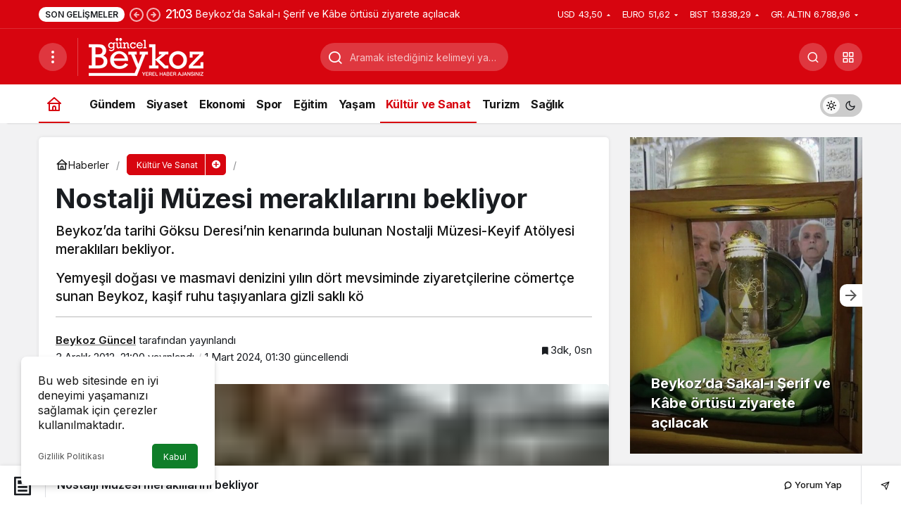

--- FILE ---
content_type: text/html; charset=UTF-8
request_url: https://beykozguncel.com/nostalji-muzesi-meraklilarini-bekliyor
body_size: 21469
content:
<!doctype html>
<html lang="tr" prefix="og: http://ogp.me/ns#" class="light-mode">
<head>
    <!-- Google tag (gtag.js) -->
<script async src="https://www.googletagmanager.com/gtag/js?id=UA-155316832-1"></script>
<script>
  window.dataLayer = window.dataLayer || [];
  function gtag(){dataLayer.push(arguments);}
  gtag('js', new Date());

  gtag('config', 'UA-155316832-1');
</script>

<script async src="https://pagead2.googlesyndication.com/pagead/js/adsbygoogle.js?client=ca-pub-6930583773588309"
     crossorigin="anonymous"></script>	
	
	<!-- Google tag (gtag.js) -->
<script async src="https://www.googletagmanager.com/gtag/js?id=G-85B8CMY452"></script>
<script>
  window.dataLayer = window.dataLayer || [];
  function gtag(){dataLayer.push(arguments);}
  gtag('js', new Date());

  gtag('config', 'G-85B8CMY452');
</script>
	<meta charset="UTF-8">
	<meta http-equiv="X-UA-Compatible" content="IE=edge">
	<meta name="viewport" content="width=device-width, initial-scale=1, minimum-scale=1">
	<link rel="profile" href="https://gmpg.org/xfn/11">
	<meta name='robots' content='index, follow, max-image-preview:large, max-snippet:-1, max-video-preview:-1' />
<link rel='preload' as='style' href='https://beykozguncel.com/wp-content/themes/kanews/assets/css/theme.min.css' />
<link rel='preload' as='style' href='https://beykozguncel.com/wp-content/themes/kanews/assets/css/theme-single.min.css' />
<link rel='preload' as='font' href='https://beykozguncel.com/wp-content/themes/kanews/assets/fonts/icomoon.woff' type='font/woff' crossorigin='anonymous' />

	<!-- This site is optimized with the Yoast SEO Premium plugin v23.7 (Yoast SEO v26.1.1) - https://yoast.com/wordpress/plugins/seo/ -->
	<title>Nostalji Müzesi meraklılarını bekliyor - Beykoz Güncel Haber</title>
	<meta name="description" content="En Güncel ve Son Dakika Beykoz Haberlerini Anlık Olarak Bulabilirsiniz" />
	<link rel="canonical" href="https://beykozguncel.com/nostalji-muzesi-meraklilarini-bekliyor" />
	<meta property="og:locale" content="tr_TR" />
	<meta property="og:type" content="article" />
	<meta property="og:title" content="Nostalji Müzesi meraklılarını bekliyor" />
	<meta property="og:description" content="En Güncel ve Son Dakika Beykoz Haberlerini Anlık Olarak Bulabilirsiniz" />
	<meta property="og:url" content="https://beykozguncel.com/nostalji-muzesi-meraklilarini-bekliyor" />
	<meta property="og:site_name" content="Beykoz Güncel Haber" />
	<meta property="article:publisher" content="https://www.facebook.com/beykozguncel" />
	<meta property="article:published_time" content="2012-12-03T18:00:00+00:00" />
	<meta property="article:modified_time" content="2024-02-29T22:30:45+00:00" />
	<meta property="og:image" content="https://beykozguncel.com/wp-content/uploads/2024/02/1896-nostalji-muzesi-keyif-atolyesi-meraklilarini-bekliyor.jpg" />
	<meta property="og:image:width" content="55" />
	<meta property="og:image:height" content="55" />
	<meta property="og:image:type" content="image/jpeg" />
	<meta name="author" content="Beykoz Güncel" />
	<meta name="twitter:card" content="summary_large_image" />
	<meta name="twitter:creator" content="@beykozguncel" />
	<meta name="twitter:site" content="@beykozguncel" />
	<meta name="twitter:label1" content="Yazan:" />
	<meta name="twitter:data1" content="Beykoz Güncel" />
	<meta name="twitter:label2" content="Tahmini okuma süresi" />
	<meta name="twitter:data2" content="3 dakika" />
	<script type="application/ld+json" class="yoast-schema-graph">{"@context":"https://schema.org","@graph":[{"@type":"Article","@id":"https://beykozguncel.com/nostalji-muzesi-meraklilarini-bekliyor#article","isPartOf":{"@id":"https://beykozguncel.com/nostalji-muzesi-meraklilarini-bekliyor"},"author":{"name":"Beykoz Güncel","@id":"https://beykozguncel.com/#/schema/person/ea4d3b5bcdaea491b868b90038959feb"},"headline":"Nostalji Müzesi meraklılarını bekliyor","datePublished":"2012-12-03T18:00:00+00:00","dateModified":"2024-02-29T22:30:45+00:00","mainEntityOfPage":{"@id":"https://beykozguncel.com/nostalji-muzesi-meraklilarini-bekliyor"},"wordCount":607,"publisher":{"@id":"https://beykozguncel.com/#organization"},"image":{"@id":"https://beykozguncel.com/nostalji-muzesi-meraklilarini-bekliyor#primaryimage"},"thumbnailUrl":"https://beykozguncel.com/wp-content/uploads/2024/02/1896-nostalji-muzesi-keyif-atolyesi-meraklilarini-bekliyor.jpg","articleSection":["Kültür ve Sanat"],"inLanguage":"tr"},{"@type":"WebPage","@id":"https://beykozguncel.com/nostalji-muzesi-meraklilarini-bekliyor","url":"https://beykozguncel.com/nostalji-muzesi-meraklilarini-bekliyor","name":"Nostalji Müzesi meraklılarını bekliyor - Beykoz Güncel Haber","isPartOf":{"@id":"https://beykozguncel.com/#website"},"primaryImageOfPage":{"@id":"https://beykozguncel.com/nostalji-muzesi-meraklilarini-bekliyor#primaryimage"},"image":{"@id":"https://beykozguncel.com/nostalji-muzesi-meraklilarini-bekliyor#primaryimage"},"thumbnailUrl":"https://beykozguncel.com/wp-content/uploads/2024/02/1896-nostalji-muzesi-keyif-atolyesi-meraklilarini-bekliyor.jpg","datePublished":"2012-12-03T18:00:00+00:00","dateModified":"2024-02-29T22:30:45+00:00","description":"En Güncel ve Son Dakika Beykoz Haberlerini Anlık Olarak Bulabilirsiniz","breadcrumb":{"@id":"https://beykozguncel.com/nostalji-muzesi-meraklilarini-bekliyor#breadcrumb"},"inLanguage":"tr","potentialAction":[{"@type":"ReadAction","target":["https://beykozguncel.com/nostalji-muzesi-meraklilarini-bekliyor"]}]},{"@type":"ImageObject","inLanguage":"tr","@id":"https://beykozguncel.com/nostalji-muzesi-meraklilarini-bekliyor#primaryimage","url":"https://beykozguncel.com/wp-content/uploads/2024/02/1896-nostalji-muzesi-keyif-atolyesi-meraklilarini-bekliyor.jpg","contentUrl":"https://beykozguncel.com/wp-content/uploads/2024/02/1896-nostalji-muzesi-keyif-atolyesi-meraklilarini-bekliyor.jpg","width":55,"height":55},{"@type":"BreadcrumbList","@id":"https://beykozguncel.com/nostalji-muzesi-meraklilarini-bekliyor#breadcrumb","itemListElement":[{"@type":"ListItem","position":1,"name":"Anasayfa","item":"https://beykozguncel.com/"},{"@type":"ListItem","position":2,"name":"Nostalji Müzesi meraklılarını bekliyor"}]},{"@type":"WebSite","@id":"https://beykozguncel.com/#website","url":"https://beykozguncel.com/","name":"Beykoz Güncel Haber","description":"En Güncel Beykoz Haberleri Burada","publisher":{"@id":"https://beykozguncel.com/#organization"},"potentialAction":[{"@type":"SearchAction","target":{"@type":"EntryPoint","urlTemplate":"https://beykozguncel.com/?s={search_term_string}"},"query-input":{"@type":"PropertyValueSpecification","valueRequired":true,"valueName":"search_term_string"}}],"inLanguage":"tr"},{"@type":"Organization","@id":"https://beykozguncel.com/#organization","name":"Beykoz Güncel Haber","url":"https://beykozguncel.com/","logo":{"@type":"ImageObject","inLanguage":"tr","@id":"https://beykozguncel.com/#/schema/logo/image/","url":"https://beykozguncel.com/wp-content/uploads/2025/09/logo-dikdortgen.jpg","contentUrl":"https://beykozguncel.com/wp-content/uploads/2025/09/logo-dikdortgen.jpg","width":390,"height":200,"caption":"Beykoz Güncel Haber"},"image":{"@id":"https://beykozguncel.com/#/schema/logo/image/"},"sameAs":["https://www.facebook.com/beykozguncel","https://x.com/beykozguncel","https://www.instagram.com/beykozguncel","https://www.youtube.com/user/beykozguncel","https://wa.me/+905337675959","https://t.me/beykozguncel"],"description":"En güncel Beykoz haberlerini bağımsız, tarafsız ve objektif bir şekilde yayınlayan Beykoz haber sitesi.","email":"info@beykozguncel.com","telephone":"0533 767 59 59","legalName":"Beykoz Güncel"},{"@type":"Person","@id":"https://beykozguncel.com/#/schema/person/ea4d3b5bcdaea491b868b90038959feb","name":"Beykoz Güncel","sameAs":["https://beykozguncel.com"],"url":"https://beykozguncel.com/yazar/yonetici_beykoz"}]}</script>
	<!-- / Yoast SEO Premium plugin. -->


<link rel='dns-prefetch' href='//s.gravatar.com' />
<link rel='dns-prefetch' href='//fonts.googleapis.com' />
<link rel='dns-prefetch' href='//fonts.gstatic.com' />
<link rel='dns-prefetch' href='//cdnjs.cloudflare.com' />
<link rel='dns-prefetch' href='//www.google-analytics.com' />
<link rel="alternate" type="application/rss+xml" title="Beykoz Güncel Haber &raquo; akışı" href="https://beykozguncel.com/feed" />
<link rel="alternate" type="application/rss+xml" title="Beykoz Güncel Haber &raquo; yorum akışı" href="https://beykozguncel.com/comments/feed" />
<link rel="alternate" title="oEmbed (JSON)" type="application/json+oembed" href="https://beykozguncel.com/wp-json/oembed/1.0/embed?url=https%3A%2F%2Fbeykozguncel.com%2Fnostalji-muzesi-meraklilarini-bekliyor" />
<link rel="alternate" title="oEmbed (XML)" type="text/xml+oembed" href="https://beykozguncel.com/wp-json/oembed/1.0/embed?url=https%3A%2F%2Fbeykozguncel.com%2Fnostalji-muzesi-meraklilarini-bekliyor&#038;format=xml" />
<!-- Kanews Theme --><meta name="datePublished" content="2012-12-03T21:00:00+03:00" /><meta name="dateModified" content="2024-03-01T01:30:45+03:00" /><meta name="url" content="https://beykozguncel.com/nostalji-muzesi-meraklilarini-bekliyor" /><meta name="articleSection" content="news" /><meta name="articleAuthor" content="Beykoz Güncel" /><meta property="article:published_time" content="2012-12-03T21:00:00+03:00" />
<meta property="og:site_name" content="Beykoz Güncel Haber" />
<meta property="og:type" content="article" />
<meta property="og:url" content="https://beykozguncel.com/nostalji-muzesi-meraklilarini-bekliyor" /><meta property="og:title" content="Nostalji Müzesi meraklılarını bekliyor - Beykoz Güncel Haber" />
<meta property="twitter:title" content="Nostalji Müzesi meraklılarını bekliyor - Beykoz Güncel Haber" /><meta property="og:description" content="Beykoz’da tarihi Göksu Deresi’nin kenarında bulunan Nostalji Müzesi-Keyif Atölyesi meraklıları bekliyor. Yemyeşil doğası ve masmavi denizini yılın dör.." /><meta property="twitter:description" content="Beykoz’da tarihi Göksu Deresi’nin kenarında bulunan Nostalji Müzesi-Keyif Atölyesi meraklıları bekliyor. Yemyeşil doğası ve masmavi denizini yılın dör.." /><meta name="description" content="Beykoz’da tarihi Göksu Deresi’nin kenarında bulunan Nostalji Müzesi-Keyif Atölyesi meraklıları bekliyor. Yemyeşil doğası ve masmavi denizini yılın dör.." /><meta name="twitter:card" content="summary_large_image" />
<meta property="og:image:width" content="55" />
<meta property="og:image:height" content="55" />
<meta property="og:image" content="https://beykozguncel.com/wp-content/uploads/2024/02/1896-nostalji-muzesi-keyif-atolyesi-meraklilarini-bekliyor.jpg" />
<meta property="twitter:image" content="https://beykozguncel.com/wp-content/uploads/2024/02/1896-nostalji-muzesi-keyif-atolyesi-meraklilarini-bekliyor.jpg" />
<!-- /Kanews Theme -->
<style id='wp-img-auto-sizes-contain-inline-css'>
img:is([sizes=auto i],[sizes^="auto," i]){contain-intrinsic-size:3000px 1500px}
/*# sourceURL=wp-img-auto-sizes-contain-inline-css */
</style>
<link rel='stylesheet' id='kanews-theme-css' href='https://beykozguncel.com/wp-content/themes/kanews/assets/css/theme.min.css' media='all' />
<style id='kanews-theme-inline-css'>
 .kanews-post-thumb:before, .kanews-slider-wrapper:not(.slick-initialized):before, .kanews-slide-thumb:before{background-image:url()}.dark-mode .site-header-logo img{content:url(https://beykozguncel.com/wp-content/uploads/2024/02/beykoz-guncel_logo.png);width:163px}@media (min-width:992px){.kanews-post-headline{}}.kanews-category-40.kanews-category{--kan-theme-color:#1868a5 !important}.kanews-category-2.kanews-category{--kan-theme-color:#8c6e1c !important}.kanews-category-42.kanews-category{--kan-theme-color:#0e527f !important}.kanews-category-3.kanews-category{--kan-theme-color:#8016a0 !important}.kanews-category-4.kanews-category{--kan-theme-color:#048fa0 !important}.kanews-category-6.kanews-category{--kan-theme-color:#2b8c4a !important}.kanews-category-43.kanews-category{--kan-theme-color:#1f89c6 !important}.kanews-category-41.kanews-category{--kan-theme-color:#b74797 !important}
/*# sourceURL=kanews-theme-inline-css */
</style>
<link rel='stylesheet' id='kanews-theme-single-css' href='https://beykozguncel.com/wp-content/themes/kanews/assets/css/theme-single.min.css' media='all' />
<style id='kanews-theme-single-inline-css'>
@media (min-width:992px){.kanews-article-title{}}@media (min-width:992px){.kanews-article-title+p{}}@media (min-width:992px){.kanews-article-meta{}}@media (min-width:992px){.kanews-article-content li, .kanews-article-content p, .kanews-article-content{}}
/*# sourceURL=kanews-theme-single-inline-css */
</style>
<link rel='stylesheet' id='kanews-dark-theme-css' href='https://beykozguncel.com/wp-content/themes/kanews/assets/css/dark.min.css' media='all' />
<script src="https://beykozguncel.com/wp-includes/js/jquery/jquery.min.js" id="jquery-core-js"></script>
<script src="https://beykozguncel.com/wp-includes/js/jquery/jquery-migrate.min.js" id="jquery-migrate-js"></script>
<link rel="https://api.w.org/" href="https://beykozguncel.com/wp-json/" /><link rel="alternate" title="JSON" type="application/json" href="https://beykozguncel.com/wp-json/wp/v2/posts/52985" /><meta name="generator" content="WordPress 6.9" />
<link rel='shortlink' href='https://beykozguncel.com/?p=52985' />
<script id="kanews-theme-schema" type="application/ld+json">{"@context": "https://schema.org","@graph": [
 {
 "@type": "Organization",
 "@id": "https://beykozguncel.com/#organization",
 "url": "https://beykozguncel.com/",
 "name": "Beykoz Güncel Haber",
 "logo": {
 "@type": "ImageObject",
 "url": "https://beykozguncel.com/wp-content/uploads/2024/02/beykoz-guncel_logo.png",
 "width": "163",
 "height": "54"
 }
 },
 {
 "@type": "ImageObject",
 "@id": "https://beykozguncel.com/nostalji-muzesi-meraklilarini-bekliyor#primaryImage",
 "url": "https://beykozguncel.com/wp-content/uploads/2024/02/1896-nostalji-muzesi-keyif-atolyesi-meraklilarini-bekliyor.jpg",
 "width": 55,
 "height": 55,
 "inLanguage": "tr"
 },
 {
 "@type": "WebSite",
 "@id": "https://beykozguncel.com/#website",
 "url": "https://beykozguncel.com",
 "name": "Beykoz Güncel Haber",
 "description": "En Güncel Beykoz Haberleri Burada",
 "publisher": {
 "@id": "https://beykozguncel.com/#organization"
 },
 "inLanguage": "tr",
 "potentialAction": {
 "@type": "SearchAction",
 "target": "https://beykozguncel.com/?s={search_term_string}",
 "query-input": "required name=search_term_string"
 }
 },
 {
 "@type": "WebPage",
 "@id": "https://beykozguncel.com/nostalji-muzesi-meraklilarini-bekliyor/#webpage",
 "url": "https://beykozguncel.com/nostalji-muzesi-meraklilarini-bekliyor/",
 "inLanguage": "tr",
 "name": "Nostalji Müzesi meraklılarını bekliyor - Beykoz Güncel Haber",
 "isPartOf": {
 "@id": "https://beykozguncel.com/#website"
 },
 "primaryImageOfPage": {
 "@id": "https://beykozguncel.com/nostalji-muzesi-meraklilarini-bekliyor/#primaryImage"
 }
 },
 {
 "@id": "#post-52985",
 "@type": "NewsArticle",
 "headline": "Nostalji Müzesi meraklılarını bekliyor - Beykoz Güncel Haber",
 "url": "https://beykozguncel.com/nostalji-muzesi-meraklilarini-bekliyor",
 "isPartOf": {
 "@id": "https://beykozguncel.com/nostalji-muzesi-meraklilarini-bekliyor/#webpage"
 },
 "inLanguage": "tr",
 "description": "Beykoz’da tarihi Göksu Deresi’nin kenarında bulunan Nostalji Müzesi-Keyif Atölyesi meraklıları bekliyor.\n\n\tYemyeşil doğası ve masmavi denizini yılın dört mevsiminde ziyaretçilerine cömertçe sunan Beykoz, kaşif ruhu taşıyanlara gizli saklı kö",
 "author": {
 "@type": "Person",
 "name": "Beykoz Güncel",
 "url": "https://beykozguncel.com/yazar"
 },
 "articleSection": "Kültür ve Sanat",
 "datePublished": "2012-12-03T21:00:00+03:00",
 "dateModified": "2024-03-01T01:30:45+03:00",
 "publisher": {
 "@id": "https://beykozguncel.com/#organization"
 },
 "image": {
 "@id": "https://beykozguncel.com/nostalji-muzesi-meraklilarini-bekliyor/#primaryImage"
 },
 "mainEntityOfPage": {
 "@id": "https://beykozguncel.com/nostalji-muzesi-meraklilarini-bekliyor/#webpage"
 }
 }
]}</script>
<link rel="icon" href="https://beykozguncel.com/wp-content/uploads/2024/02/fav-150x150.png" sizes="32x32" />
<link rel="icon" href="https://beykozguncel.com/wp-content/uploads/2024/02/fav.png" sizes="192x192" />
<link rel="apple-touch-icon" href="https://beykozguncel.com/wp-content/uploads/2024/02/fav.png" />
<meta name="msapplication-TileImage" content="https://beykozguncel.com/wp-content/uploads/2024/02/fav.png" />
		<style id="wp-custom-css">
			/*div#related-articles {
    display: none;
}*/

div#site-menu-block .col-12.justify-content-between.site-menu-block-footer.d-flex.flex-wrap.align-items-center {
    margin: 11px 0 0;
    padding: 16px 0 0 0;
    border-top: 1px solid #e73f3d;
}

.kanews-posts-style-3 .kanews-post-grid-item .kanews-post-content {
    padding-left: 13px;
    padding-right: 15px;
    padding-bottom: 16px;
}

.kanews-post-overlay .kanews-post-meta span {
    color: #ffffff;
    margin-right: 8px;
    margin-bottom: 8px;
}

.col-12.justify-content-between.site-menu-block-footer.d-flex.flex-wrap.align-items-center .site-social-links ul li a {
    padding: 0 9px;
}

.col-12.justify-content-between.site-menu-block-footer .site-footer-menu ul li {
    padding: 0 7px;
    font-size: 92%;
}

.single-post .kanews-breadcrumb>ol>li:last-child {
    display: none;
}

.kanews-article-meta .kanews-post-author {
    flex-shrink: 0;
    display: none;
}

.single-post .entry-content-inner a {
    color: #0f56bb;
}

body.page-template-default .entry-content-meta, button.kanews-add-bookmark, .kanews-article-assets li:first-child {
    display: none !important;
}
svg#svg-turkiye-haritasi {
    display: none !important;
}
.kanews-post-content span.kanews-post-views {
    display: none;
}
.kanews-manset-3 .kanews-slide-headline span {
    background: none;
    box-shadow: none;
    text-shadow: -1px -1px 4px #000;
}

.kanews-slider-global.kanews-slider-2.kanews-slider-number-light.kanews-manset-3 .kanews-slide-content {
    background: rgb(0, 0, 0);
    background: -moz-linear-gradient(0deg, rgba(0, 0, 0, 0.6194852941176471) 0%, rgba(0, 0, 0, 0.4682247899159664) 24%, rgba(0, 0, 0, 0.24693627450980393) 52%, rgba(0, 0, 0, 0) 83%);
    background: -webkit-linear-gradient(0deg, rgba(0, 0, 0, 0.6194852941176471) 0%, rgba(0, 0, 0, 0.4682247899159664) 24%, rgba(0, 0, 0, 0.24693627450980393) 52%, rgba(0, 0, 0, 0) 83%);
    background: linear-gradient(0deg, rgba(0, 0, 0, 0.6194852941176471) 0%, rgba(0, 0, 0, 0.4682247899159664) 24%, rgba(0, 0, 0, 0.24693627450980393) 52%, rgba(0, 0, 0, 0) 83%);
    filter: progid:DXImageTransform.Microsoft.gradient(startColorstr="#000000",endColorstr="#000000",GradientType=1);
}

ul#menu-rehber li a {
    font-size: 90%;
}

table.muhtarlar p {
    margin-bottom: 2px;
}

span.site-currencies-change {
    display: flex;
}

.site-subheader .site-currencies .site-currencies-item {
    margin: 0 5.5px;
    display: flex;
    position: relative;
    letter-spacing: -0.5px;
}

.kanews-post-overlay {
    position: relative;
    margin-bottom: 15px;
    overflow: hidden;
    border-radius: var(--kan-block-radius);
    color: #fff;
    --gradient-start-color: #1e1e1ebd;
    --gradient-end-color: rgba(0, 0, 0, 0);
}


a.kanews-label.kanews-entry-tag {
    margin: 5px 0;
    font-size: 9px !important;
    line-height: 29px !important;
    height: 29px !important;
}

.single-layout-box .kanews-article .entry-content-wrapper {
    margin-bottom: 40px;
}

.kanews-slider-col.col-6.col-md-4.col-lg-3.slick-slide .kanews-post-content {
    min-height: 85px;
}

div#comments {
    display: none;
}

.single-post table p {
    margin-bottom: 0 !important;
}

.mce-ico {
	font: normal 20px/1 dashicons !important;
}

.kanews-carousel-item .kanews-post-overlay {
    --gradient-start-color: rgb(0 0 0 / 58%);
    --gradient-end-color: rgba(0, 0, 0, 0);
}

div#popular-1 span.kanews-post-views, div#popular-3 span.kanews-post-views {
    display: none;
}

.kanews-slider-global .kanews-slide-overlay {
    --gradient-start-color: rgb(0 0 0 / 59%);
    --gradient-end-color: rgba(0, 0, 0, 0);}

ul.ic-sosyal li a {
    border: 1px solid #c0bbbb;
    padding: 10px;
    display: block;
}
span.alt-baslik p, header.amp-wp-article-header span.alt-baslik p {
    font-size: 19px!important;
    line-height: 1.40!important;
    font-weight: 500!important;
}

ul.ic-sosyal {
    padding: 0;
}
ul.ic-sosyal li {
    list-style: none !important;
    margin-bottom: 9px;
}

ul.ic-sosyal li a:hover {
    background: #d7050f;
    color: #fff;
}

/* .kanews-article-content .kanews-entry-tag {display:none} */

#header-stream.is-active {
	display: none !important
}

body:not(.home) .ust-reklam {
    display: none;
}

div#kanews_widget_posts_10-1 h4.kanews-section-headline, div#kanews_widget_posts_10-2 h4.kanews-section-headline {
    font-size: 22px !important;
    padding: 27px 18px 7px !important;
}

.kanews-section-heading .kanews-section-headline {
    font-size: 21px;
}

.light-mode #kanews_widget_posts_10-1 .kanews-widget-header:after {
    background-color: #b50009 !important;
}

.light-mode #kanews_widget_posts_10-2 .kanews-widget-header:after {
    background-color: #294fb4 !important;
}

.kanews-entry-tags {
    background: #f3f5f7;
    padding: 10px 23px 27px;
    font-size: 86%;
    line-height: 13px;
}

@media only screen and (max-width: 767px) 

{
	
.site-header .site-header-top .site-header-logo {
    width: 138px;
}	

#site-header-action-content.is-active {
        display: block;
        right: 0;
        left: inherit;
        transform: none;
        width: 350px !important;
}	
	
ul#menu-rehber li a {
    font-size: 100% !important;
}	
	
table.muhtarlar p {
    margin-bottom: 2px;
    font-size: 14px;
}	
	
table.muhtarlar td, table.muhtarlar th {
        font-size: 12px !important;
        padding: 11px !important;
}	

section#text-4 .textwidget p {
    font-size: 13px;
    margin-bottom: 20px;
}	
	
section#media_image-4 {
    width: 88%;
    text-align: center;
    margin-top: 39px;
}	
	
table.muhtarlar td {
    width: 100% !important;
    display: block!important;
}	
	
.kanews-article-content.entry-content .kanews-article-content .kanews-entry-tag {
    margin: 5px 0 0!important;
    font-size: 9px !important;
    line-height: 29px!important;
    height: 29px!important;
}

.kanews-section.kanews-section-flat h3.kanews-post-headline.truncate.truncate-3 {
    font-size: 13.4px;
    line-height: 19px;
    margin: 5px 0;
    font-weight: 600;
}	
	
	#site-mobile-menu .site-mobile-menu-footer>label {display:none}	
	
.kanews-carousel-item.kanews-carousel-small-item .kanews-post-headline, .kanews-carousel-row.kanews-carousel-variation-1 .kanews-post-headline {
    font-size: 19px;
    line-height: 25px;
    margin: 5px 0;
    font-weight: 600;
}	
	
.kanews-post-overlay .kanews-post-content p {
    display: none;
}	
	
.kanews-carousel-small-item {
    width: 100%;
}	
	
.col-6.col-lg-4.toinfinite .kanews-post-headline, div#kanews_widget_posts_10-1 .col-6.col-md-4.col-lg-3 h3.kanews-post-headline.truncate.truncate-2 {
    font-size: 14px;
    line-height: 20px;
    margin: 5px 0;
    font-weight: 600;
		letter-spacing: -0.3px;
	-webkit-line-clamp: 3;
}	
	
.col-6.col-lg-4.toinfinite h2.kanews-post-headline.truncate.truncate-2, div#kanews_widget_posts_10-1 .col-6.col-md-4.col-lg-3 h3.kanews-post-headline.truncate.truncate-2 {
    -webkit-line-clamp: 3;
}	
	
.col-6.col-lg-4.toinfinite .kanews-post-content{
    padding: 10px;
}

div#kanews_widget_posts_10-1 .col-6.col-md-4.col-lg-3 .kanews-post-content {
    padding: 7px 0;
}	
	
	
.site-subheader {
    height: 46px;   
    display: block !important;
    border-bottom: 1px solid #cecece5c;
    margin-bottom: 2px;
    padding: 3px 0;
}


.site-subheader-right {
    display: none;
}

.site-header-wrapper>.site-subheader .kanews-ticker-wrapper .kanews-ticker-heading {
    padding-left: 0;
    display: none;
}
	
div#kanews_widget_slider_1-1 .kanews-post-content {
    padding: 6px 0 15px;
} 	
	
div#kanews_widget_slider_1-1 .kanews-post-headline {
    font-size: 14px;
    line-height: 20px;
    margin: 2px 0;
    font-weight: 600;
}
	
.site-footer-widgets .container {
    padding: 10px 19px;
}	

.kanews-ticker-wrapper .kanews-ticker-slider {
    padding-right: 0 !important;
}

.site-header {
    height: 120px !important;
}

.kanews-slider-global .kanews-manset-3 .kanews-slide, .kanews-slider-global .kanews-manset-3 .slick-list, .kanews-slider-global .kanews-manset-3.kanews-slider-wrapper {
    height: 260px !important;
}

section#media_image-2 {
    max-width: 66%;
    margin: 25px 0;
}

a.kanews-label.kanews-entry-tag {
    margin: 5px 0;
    font-size: 9px !important;
    line-height: 29px !important;
    height: 29px !important;
}	
	
section#text-2 img {
    margin: 20px 0;
}

.site-header .site-header-top, .site-header .site-header-top .site-row {
    height: 75px;
}	

div#kanews_widget_slider_3-1 h3.kanews-post-headline, .col-6.col-md-4.col-lg-3 .kanews-post-item.kanews-post-grid-item .kanews-post-content h3{
    font-size: 14px !important ;
    line-height: 20px !important;
}	
	
span.alt-baslik p, header.amp-wp-article-header span.alt-baslik p {
    font-size: 17px!important;
    line-height: 1.30!important;
    font-weight: 500!important;
}	
	
div#kanews_widget_slider_3-1 .col-6.col-md-4.col-lg-3 .kanews-post-item.kanews-post-grid-item .kanews-post-content h3, .kanews_widget_posts_1 .kanews-post-content h2	 {
        font-size: 13.5px !important;
        line-height: 18px !important;
        letter-spacing: -0.5px;
	 		-webkit-line-clamp: 3;
}	
	
	
div#kanews_widget_posts_10-1 .col-6.col-md-4.col-lg-3 .kanews-post-content h2.kanews-post-headline.truncate.truncate-2 {
    font-size: 13.3px;
    letter-spacing: -0.5px;
    line-height: 19px;
	  -webkit-line-clamp: 3;
}	
	
}

@media only screen and (max-width: 576px) {

.kanews-slider-global .kanews-manset-3 .kanews-slide, .kanews-slider-global .kanews-manset-3 .slick-list, .kanews-slider-global .kanews-manset-3.kanews-slider-wrapper {
    height: 260px !important;
}

	
div#kanews_widget_slider_3-1 h3.kanews-post-headline, .col-6.col-md-4.col-lg-3 .kanews-post-item.kanews-post-grid-item .kanews-post-content h3 {
    font-size: 16px !important;
    line-height: 23px !important;
}	
	
}


@media only screen and (min-width: 376px) and (max-width: 525px)  {

div#kanews_widget_slider_3-1 h3.kanews-post-headline, .col-6.col-md-4.col-lg-3 .kanews-post-item.kanews-post-grid-item .kanews-post-content h3 {
    font-size: 14px !important;
    line-height: 20px !important;
	min-height: 60px !important;
}	
	
div#kanews_widget_slider_3-1 h3.kanews-post-headline, .col-6.col-md-4.col-lg-3 .kanews-post-item.kanews-post-grid-item .kanews-post-content h3 .truncate-2 {
    -webkit-line-clamp: 3;
}	
	
}




	
		</style>
		<meta name="theme-color" content="#e50914" />
			<meta name="msapplication-navbutton-color" content="#e50914" />
			<meta name="apple-mobile-web-app-status-bar-style" content="#e50914" /><style id='global-styles-inline-css'>
:root{--wp--preset--aspect-ratio--square: 1;--wp--preset--aspect-ratio--4-3: 4/3;--wp--preset--aspect-ratio--3-4: 3/4;--wp--preset--aspect-ratio--3-2: 3/2;--wp--preset--aspect-ratio--2-3: 2/3;--wp--preset--aspect-ratio--16-9: 16/9;--wp--preset--aspect-ratio--9-16: 9/16;--wp--preset--color--black: #000000;--wp--preset--color--cyan-bluish-gray: #abb8c3;--wp--preset--color--white: #ffffff;--wp--preset--color--pale-pink: #f78da7;--wp--preset--color--vivid-red: #cf2e2e;--wp--preset--color--luminous-vivid-orange: #ff6900;--wp--preset--color--luminous-vivid-amber: #fcb900;--wp--preset--color--light-green-cyan: #7bdcb5;--wp--preset--color--vivid-green-cyan: #00d084;--wp--preset--color--pale-cyan-blue: #8ed1fc;--wp--preset--color--vivid-cyan-blue: #0693e3;--wp--preset--color--vivid-purple: #9b51e0;--wp--preset--gradient--vivid-cyan-blue-to-vivid-purple: linear-gradient(135deg,rgb(6,147,227) 0%,rgb(155,81,224) 100%);--wp--preset--gradient--light-green-cyan-to-vivid-green-cyan: linear-gradient(135deg,rgb(122,220,180) 0%,rgb(0,208,130) 100%);--wp--preset--gradient--luminous-vivid-amber-to-luminous-vivid-orange: linear-gradient(135deg,rgb(252,185,0) 0%,rgb(255,105,0) 100%);--wp--preset--gradient--luminous-vivid-orange-to-vivid-red: linear-gradient(135deg,rgb(255,105,0) 0%,rgb(207,46,46) 100%);--wp--preset--gradient--very-light-gray-to-cyan-bluish-gray: linear-gradient(135deg,rgb(238,238,238) 0%,rgb(169,184,195) 100%);--wp--preset--gradient--cool-to-warm-spectrum: linear-gradient(135deg,rgb(74,234,220) 0%,rgb(151,120,209) 20%,rgb(207,42,186) 40%,rgb(238,44,130) 60%,rgb(251,105,98) 80%,rgb(254,248,76) 100%);--wp--preset--gradient--blush-light-purple: linear-gradient(135deg,rgb(255,206,236) 0%,rgb(152,150,240) 100%);--wp--preset--gradient--blush-bordeaux: linear-gradient(135deg,rgb(254,205,165) 0%,rgb(254,45,45) 50%,rgb(107,0,62) 100%);--wp--preset--gradient--luminous-dusk: linear-gradient(135deg,rgb(255,203,112) 0%,rgb(199,81,192) 50%,rgb(65,88,208) 100%);--wp--preset--gradient--pale-ocean: linear-gradient(135deg,rgb(255,245,203) 0%,rgb(182,227,212) 50%,rgb(51,167,181) 100%);--wp--preset--gradient--electric-grass: linear-gradient(135deg,rgb(202,248,128) 0%,rgb(113,206,126) 100%);--wp--preset--gradient--midnight: linear-gradient(135deg,rgb(2,3,129) 0%,rgb(40,116,252) 100%);--wp--preset--font-size--small: 13px;--wp--preset--font-size--medium: 20px;--wp--preset--font-size--large: 36px;--wp--preset--font-size--x-large: 42px;--wp--preset--spacing--20: 0.44rem;--wp--preset--spacing--30: 0.67rem;--wp--preset--spacing--40: 1rem;--wp--preset--spacing--50: 1.5rem;--wp--preset--spacing--60: 2.25rem;--wp--preset--spacing--70: 3.38rem;--wp--preset--spacing--80: 5.06rem;--wp--preset--shadow--natural: 6px 6px 9px rgba(0, 0, 0, 0.2);--wp--preset--shadow--deep: 12px 12px 50px rgba(0, 0, 0, 0.4);--wp--preset--shadow--sharp: 6px 6px 0px rgba(0, 0, 0, 0.2);--wp--preset--shadow--outlined: 6px 6px 0px -3px rgb(255, 255, 255), 6px 6px rgb(0, 0, 0);--wp--preset--shadow--crisp: 6px 6px 0px rgb(0, 0, 0);}:where(.is-layout-flex){gap: 0.5em;}:where(.is-layout-grid){gap: 0.5em;}body .is-layout-flex{display: flex;}.is-layout-flex{flex-wrap: wrap;align-items: center;}.is-layout-flex > :is(*, div){margin: 0;}body .is-layout-grid{display: grid;}.is-layout-grid > :is(*, div){margin: 0;}:where(.wp-block-columns.is-layout-flex){gap: 2em;}:where(.wp-block-columns.is-layout-grid){gap: 2em;}:where(.wp-block-post-template.is-layout-flex){gap: 1.25em;}:where(.wp-block-post-template.is-layout-grid){gap: 1.25em;}.has-black-color{color: var(--wp--preset--color--black) !important;}.has-cyan-bluish-gray-color{color: var(--wp--preset--color--cyan-bluish-gray) !important;}.has-white-color{color: var(--wp--preset--color--white) !important;}.has-pale-pink-color{color: var(--wp--preset--color--pale-pink) !important;}.has-vivid-red-color{color: var(--wp--preset--color--vivid-red) !important;}.has-luminous-vivid-orange-color{color: var(--wp--preset--color--luminous-vivid-orange) !important;}.has-luminous-vivid-amber-color{color: var(--wp--preset--color--luminous-vivid-amber) !important;}.has-light-green-cyan-color{color: var(--wp--preset--color--light-green-cyan) !important;}.has-vivid-green-cyan-color{color: var(--wp--preset--color--vivid-green-cyan) !important;}.has-pale-cyan-blue-color{color: var(--wp--preset--color--pale-cyan-blue) !important;}.has-vivid-cyan-blue-color{color: var(--wp--preset--color--vivid-cyan-blue) !important;}.has-vivid-purple-color{color: var(--wp--preset--color--vivid-purple) !important;}.has-black-background-color{background-color: var(--wp--preset--color--black) !important;}.has-cyan-bluish-gray-background-color{background-color: var(--wp--preset--color--cyan-bluish-gray) !important;}.has-white-background-color{background-color: var(--wp--preset--color--white) !important;}.has-pale-pink-background-color{background-color: var(--wp--preset--color--pale-pink) !important;}.has-vivid-red-background-color{background-color: var(--wp--preset--color--vivid-red) !important;}.has-luminous-vivid-orange-background-color{background-color: var(--wp--preset--color--luminous-vivid-orange) !important;}.has-luminous-vivid-amber-background-color{background-color: var(--wp--preset--color--luminous-vivid-amber) !important;}.has-light-green-cyan-background-color{background-color: var(--wp--preset--color--light-green-cyan) !important;}.has-vivid-green-cyan-background-color{background-color: var(--wp--preset--color--vivid-green-cyan) !important;}.has-pale-cyan-blue-background-color{background-color: var(--wp--preset--color--pale-cyan-blue) !important;}.has-vivid-cyan-blue-background-color{background-color: var(--wp--preset--color--vivid-cyan-blue) !important;}.has-vivid-purple-background-color{background-color: var(--wp--preset--color--vivid-purple) !important;}.has-black-border-color{border-color: var(--wp--preset--color--black) !important;}.has-cyan-bluish-gray-border-color{border-color: var(--wp--preset--color--cyan-bluish-gray) !important;}.has-white-border-color{border-color: var(--wp--preset--color--white) !important;}.has-pale-pink-border-color{border-color: var(--wp--preset--color--pale-pink) !important;}.has-vivid-red-border-color{border-color: var(--wp--preset--color--vivid-red) !important;}.has-luminous-vivid-orange-border-color{border-color: var(--wp--preset--color--luminous-vivid-orange) !important;}.has-luminous-vivid-amber-border-color{border-color: var(--wp--preset--color--luminous-vivid-amber) !important;}.has-light-green-cyan-border-color{border-color: var(--wp--preset--color--light-green-cyan) !important;}.has-vivid-green-cyan-border-color{border-color: var(--wp--preset--color--vivid-green-cyan) !important;}.has-pale-cyan-blue-border-color{border-color: var(--wp--preset--color--pale-cyan-blue) !important;}.has-vivid-cyan-blue-border-color{border-color: var(--wp--preset--color--vivid-cyan-blue) !important;}.has-vivid-purple-border-color{border-color: var(--wp--preset--color--vivid-purple) !important;}.has-vivid-cyan-blue-to-vivid-purple-gradient-background{background: var(--wp--preset--gradient--vivid-cyan-blue-to-vivid-purple) !important;}.has-light-green-cyan-to-vivid-green-cyan-gradient-background{background: var(--wp--preset--gradient--light-green-cyan-to-vivid-green-cyan) !important;}.has-luminous-vivid-amber-to-luminous-vivid-orange-gradient-background{background: var(--wp--preset--gradient--luminous-vivid-amber-to-luminous-vivid-orange) !important;}.has-luminous-vivid-orange-to-vivid-red-gradient-background{background: var(--wp--preset--gradient--luminous-vivid-orange-to-vivid-red) !important;}.has-very-light-gray-to-cyan-bluish-gray-gradient-background{background: var(--wp--preset--gradient--very-light-gray-to-cyan-bluish-gray) !important;}.has-cool-to-warm-spectrum-gradient-background{background: var(--wp--preset--gradient--cool-to-warm-spectrum) !important;}.has-blush-light-purple-gradient-background{background: var(--wp--preset--gradient--blush-light-purple) !important;}.has-blush-bordeaux-gradient-background{background: var(--wp--preset--gradient--blush-bordeaux) !important;}.has-luminous-dusk-gradient-background{background: var(--wp--preset--gradient--luminous-dusk) !important;}.has-pale-ocean-gradient-background{background: var(--wp--preset--gradient--pale-ocean) !important;}.has-electric-grass-gradient-background{background: var(--wp--preset--gradient--electric-grass) !important;}.has-midnight-gradient-background{background: var(--wp--preset--gradient--midnight) !important;}.has-small-font-size{font-size: var(--wp--preset--font-size--small) !important;}.has-medium-font-size{font-size: var(--wp--preset--font-size--medium) !important;}.has-large-font-size{font-size: var(--wp--preset--font-size--large) !important;}.has-x-large-font-size{font-size: var(--wp--preset--font-size--x-large) !important;}
/*# sourceURL=global-styles-inline-css */
</style>
</head>

<body class="wp-singular post-template-default single single-post postid-52985 single-format-standard wp-theme-kanews kanews-theme-by-kanthemes category-42 single-layout-box">
		<div id="page" class="site-wrapper">
		
			<div class="site-head site-head-1">
    <header id="header" class="site-header">
    <div class="site-header-wrapper header-skin-dark">
                <div class="site-subheader hidden-mobile">
    <div class="container">
      <div class="row site-row align-items-center justify-content-between">
        <div class="col">
          <div class="site-subheader-left d-flex flex-wrap no-gutters align-items-center">
            <div class="kanews-ticker-wrapper col pr-0"><div class="row no-gutters"><div class="col-auto"><div class="kanews-ticker-heading"><span>Son Gelişmeler</span></div></div><div class="kanews-ticker-control col-auto"><button class="kanews-ticker-prev" aria-label="Önceki"><svg width="24" height="24" xmlns="http://www.w3.org/2000/svg" viewBox="0 0 24 24" id="arrow-circle-left"><path fill="currentColor" d="M8.29,11.29a1,1,0,0,0-.21.33,1,1,0,0,0,0,.76,1,1,0,0,0,.21.33l3,3a1,1,0,0,0,1.42-1.42L11.41,13H15a1,1,0,0,0,0-2H11.41l1.3-1.29a1,1,0,0,0,0-1.42,1,1,0,0,0-1.42,0ZM2,12A10,10,0,1,0,12,2,10,10,0,0,0,2,12Zm18,0a8,8,0,1,1-8-8A8,8,0,0,1,20,12Z"></path></svg></button><button aria-label="Sonraki" class="kanews-ticker-next"><svg width="24" height="24" xmlns="http://www.w3.org/2000/svg" viewBox="0 0 24 24" id="arrow-circle-right"><path fill="currentColor" d="M15.71,12.71a1,1,0,0,0,.21-.33,1,1,0,0,0,0-.76,1,1,0,0,0-.21-.33l-3-3a1,1,0,0,0-1.42,1.42L12.59,11H9a1,1,0,0,0,0,2h3.59l-1.3,1.29a1,1,0,0,0,0,1.42,1,1,0,0,0,1.42,0ZM22,12A10,10,0,1,0,12,22,10,10,0,0,0,22,12ZM4,12a8,8,0,1,1,8,8A8,8,0,0,1,4,12Z"></path></svg></button></div><div class="kanews-ticker col"><ul class="kanews-ticker-slider"><li><a href="https://beykozguncel.com/beykozda-sakal-i-serif-ve-kabe-ortusu-ziyarete-acilacak"><span class="kanews-ticker-date hidden-mobile">21:03 </span> <div class="kanews-ticker-title truncate truncate-1">Beykoz’da Sakal-ı Şerif ve Kâbe örtüsü ziyarete açılacak</div></a></li><li><a href="https://beykozguncel.com/beykoza-sifir-atik-hedefine-dev-hibe-destegi"><span class="kanews-ticker-date hidden-mobile">14:24 </span> <div class="kanews-ticker-title truncate truncate-1">Beykoz’a sıfır atık hedefine dev hibe desteği!</div></a></li><li><a href="https://beykozguncel.com/emniyet-muduru-ugur-kurak-beykoza-veda-etti"><span class="kanews-ticker-date hidden-mobile">20:15 </span> <div class="kanews-ticker-title truncate truncate-1">Emniyet Müdürü Uğur Kurak Beykoz’a veda etti</div></a></li><li><a href="https://beykozguncel.com/ercelin-beykozdaki-ev-turu-videosu-olay-oldu"><span class="kanews-ticker-date hidden-mobile">11:13 </span> <div class="kanews-ticker-title truncate truncate-1">Erçel’in Beykoz’daki ev turu videosu olay oldu!</div></a></li><li><a href="https://beykozguncel.com/beykoz-riva-deresini-kurtaracak-proje-suruyor"><span class="kanews-ticker-date hidden-mobile">14:47 </span> <div class="kanews-ticker-title truncate truncate-1">Beykoz Riva Deresi’ni kurtaracak proje sürüyor!</div></a></li></ul></div></div></div>          </div>
        </div>
        <div class="col-auto">
          <div class="site-subheader-right d-flex flex-wrap align-items-center">
            		<div class="site-currencies"><div class="d-flex"><div class="site-currencies-item site-currencies-up-item"><span class="site-currencies-name">USD</span><span class="site-currencies-value">43,50</span><span class="site-currencies-change"><div><i class="icon-caret"></i></div> <div>%0.190</i></div></span></div><div class="site-currencies-item site-currencies-down-item"><span class="site-currencies-name">EURO</span><span class="site-currencies-value">51,62</span><span class="site-currencies-change"><div><i class="icon-caret"></i></div> <div>%-0.900</i></div></span></div><div class="site-currencies-item site-currencies-up-item"><span class="site-currencies-name">BIST</span><span class="site-currencies-value">13.838,29</span><span class="site-currencies-change"><div><i class="icon-caret"></i></div> <div>%0.05</i></div></span></div><div class="site-currencies-item site-currencies-down-item"><span class="site-currencies-name">GR. ALTIN</span><span class="site-currencies-value">6.788,96</span><span class="site-currencies-change"><div><i class="icon-caret"></i></div> <div>%-9.85</i></div></span></div></div></div>
		          </div>
        </div>
      </div>
    </div>
  </div>
      
      <div class="site-header-top">
        <div class="container">
          <div class="row site-row justify-content-between align-items-center">

            <div class="col">
              <div class="site-header-top-left d-flex align-items-center gap-1">
                <button aria-label="Menü" class="site-mobil-menu-btn hidden-desktop" data-toggle="site-menu-block"><svg class="icon-90deg" width="28" height="28" xmlns="http://www.w3.org/2000/svg" viewBox="0 0 24 24" id="bars"><path fill="currentColor" d="M5,12a1,1,0,0,0-1,1v8a1,1,0,0,0,2,0V13A1,1,0,0,0,5,12ZM10,2A1,1,0,0,0,9,3V21a1,1,0,0,0,2,0V3A1,1,0,0,0,10,2ZM20,16a1,1,0,0,0-1,1v4a1,1,0,0,0,2,0V17A1,1,0,0,0,20,16ZM15,8a1,1,0,0,0-1,1V21a1,1,0,0,0,2,0V9A1,1,0,0,0,15,8Z"></path></svg></button>
                <button class="site-drawer-menu-btn hidden-mobile header-btn-icon" aria-label="Menüyü Aç" data-toggle="site-menu-block"><svg width="24" height="24" xmlns="http://www.w3.org/2000/svg" viewBox="0 0 24 24" id="ellipsis-v"><path fill="currentColor" d="M12,7a2,2,0,1,0-2-2A2,2,0,0,0,12,7Zm0,10a2,2,0,1,0,2,2A2,2,0,0,0,12,17Zm0-7a2,2,0,1,0,2,2A2,2,0,0,0,12,10Z"></path></svg></button>                <div class="site-header-logo"><a href="https://beykozguncel.com/" title="Beykoz Güncel Haber"><img class="logo-light" src="https://beykozguncel.com/wp-content/uploads/2024/02/beykoz-guncel_logo.png" srcset="https://beykozguncel.com/wp-content/uploads/2024/02/beykoz-guncel-logo_2x.png 2x, https://beykozguncel.com/wp-content/uploads/2024/02/beykoz-guncel_logo.png 1x" alt="" width="163" height="54" /></a></div>              </div>
            </div>

                          <div class="col hidden-mobile">
                <div class="site-header-top-center">
                  <form role="search" method="get" class="site-header-search-form " action="https://beykozguncel.com/">
			<i class="icon-search"></i>
			<input data-style="row" class="kanews-ajax-search" type="text" placeholder="Aramak istediğiniz kelimeyi yazın.." value="" name="s" />
			<button type="submit">Ara</button>
			<div id="kanews-loader"></div>
		</form>                </div>
              </div>
            
            <div class="col col-lg">
              <div class="site-header-top-right">
                                                                  <div id="site-header-search" class="kanews-ajax-search-wrapper hidden-mobile"> <button aria-label="Arama Yap" class="header-btn-icon" data-toggle="site-header-search-wrapper"><i class="icon-search"></i></button>
		<div id="site-header-search-wrapper" class="is-hidden"><form role="search" method="get" class="site-header-search-form" action="https://beykozguncel.com/">
		<input class="kanews-ajax-search" type="text" placeholder="Aramak istediğiniz kelimeyi yazın.." value="" name="s" />
		<button aria-label="Arama Yap type="submit"><span class="icon-search icon-2x"></span></button><p>Aradığınız kelimeyi yazın ve entera basın, kapatmak için esc butonuna tıklayın.</p>
		<div id="kanews-loader"></div></form><div class="kanews-popup-close-btn search-close-btn"><i class="icon-close"></i></div></div></div>                                <div class="site-header-action "><button role="button" aria-expanded="false" data-toggle="site-header-action-content" aria-label="Servisler" class="header-btn-icon"><i aria-hidden="true" class="icon-grid"></i></button><div id="site-header-action-content"><div class="site-header-action-wrapper kanews-scroll site-header-action-style2"><button data-toggle="site-header-action-content" aria-label="Kapat"><i class="icon-close"></i></button><div class="site-header-action-btn-group"><div class="onjkln2">Hızlı Erişim</div><a href="https://beykozguncel.com/sosyal-medyada-bizi-takip-edin"   class="site-header-action-btn"><div class="site-header-action-btn-wrapper" style="background-color:rgb(209, 216, 4, 0.25)"><div class="site-header-action-icon bg-primary" style="background: #d1d804"><i class="icon-like-o"></i></div><div class="site-header-action-content"><div class="site-header-action-name">Sosyal Medya</div><div class="site-header-action-desc truncate truncate-2">Sosyal medyada bizi takip edin!</div></div></div></a><a href="https://beykozguncel.com/kategori/son-dakika"   class="site-header-action-btn"><div class="site-header-action-btn-wrapper" ><div class="site-header-action-icon bg-primary" ><i class="icon-bolt"></i></div><div class="site-header-action-content"><div class="site-header-action-name">Son Dakika</div><div class="site-header-action-desc truncate truncate-2">Günün son gelişmelerine yakından bakın.</div></div></div></a><a href="https://beykozguncel.com/hava-durumu"   class="site-header-action-btn"><div class="site-header-action-btn-wrapper" style="background-color:rgb(32, 111, 214, 0.25)"><div class="site-header-action-icon bg-primary" style="background: #206fd6"><i class="icon-sun"></i></div><div class="site-header-action-content"><div class="site-header-action-name">Hava Durumu</div><div class="site-header-action-desc truncate truncate-2"></div></div></div></a><a href="https://beykozguncel.com/namaz-vakitleri"   class="site-header-action-btn"><div class="site-header-action-btn-wrapper" style="background-color:rgb(63, 157, 204, 0.25)"><div class="site-header-action-icon bg-primary" style="background: #3f9dcc"><i class="icon-moon-fill"></i></div><div class="site-header-action-content"><div class="site-header-action-name">Namaz Vakitleri</div><div class="site-header-action-desc truncate truncate-2"></div></div></div></a><a href="https://beykozguncel.com/borsa"   class="site-header-action-btn"><div class="site-header-action-btn-wrapper" ><div class="site-header-action-icon bg-primary" ><i class="icon-money"></i></div><div class="site-header-action-content"><div class="site-header-action-name">Borsa İstanbul</div><div class="site-header-action-desc truncate truncate-2"></div></div></div></a><a href="https://beykozguncel.com/beykoz-nobetci-eczaneler"   class="site-header-action-btn"><div class="site-header-action-btn-wrapper" style="background-color:rgb(221, 51, 51, 0.25)"><div class="site-header-action-icon bg-primary" style="background: #dd3333"><i class="icon-location"></i></div><div class="site-header-action-content"><div class="site-header-action-name">Beykoz Nöbetçi Eczaneler</div><div class="site-header-action-desc truncate truncate-2"></div></div></div></a></div></div></div></div>                                              </div>
            </div>

          </div>
        </div>
      </div>
    </div>

    <div id="site-menu-block" class="site-menu-block-style1"><div class="container"><div class="row"><ul id="menu-buyuk-menu" class="site-menu-block"><li id="menu-item-83808" class="menu-item menu-item-type-taxonomy menu-item-object-category menu-item-83808"><a href="https://beykozguncel.com/kategori/beykoz-rehber"><span>Beykoz Rehber</span></a></li>
<li id="menu-item-83809" class="menu-item menu-item-type-taxonomy menu-item-object-category menu-item-83809"><a href="https://beykozguncel.com/kategori/egitim"><span>Eğitim</span></a></li>
<li id="menu-item-83810" class="menu-item menu-item-type-taxonomy menu-item-object-category menu-item-83810"><a href="https://beykozguncel.com/kategori/ekonomi"><span>Ekonomi</span></a></li>
<li id="menu-item-83811" class="menu-item menu-item-type-taxonomy menu-item-object-category menu-item-83811"><a href="https://beykozguncel.com/kategori/gazete"><span>Gazete</span></a></li>
<li id="menu-item-83812" class="menu-item menu-item-type-taxonomy menu-item-object-category menu-item-83812"><a href="https://beykozguncel.com/kategori/genel"><span>Diğer Haberler</span></a></li>
<li id="menu-item-83813" class="menu-item menu-item-type-taxonomy menu-item-object-category menu-item-83813"><a href="https://beykozguncel.com/kategori/gundem"><span>Gündem</span></a></li>
<li id="menu-item-83814" class="menu-item menu-item-type-taxonomy menu-item-object-category menu-item-83814"><a href="https://beykozguncel.com/kategori/kose-yazarlari"><span>Köşe Yazarları</span></a></li>
<li id="menu-item-83815" class="menu-item menu-item-type-taxonomy menu-item-object-category current-post-ancestor current-menu-parent current-post-parent menu-item-83815"><a href="https://beykozguncel.com/kategori/kultur-ve-sanat"><span>Kültür ve Sanat</span></a></li>
<li id="menu-item-83816" class="menu-item menu-item-type-taxonomy menu-item-object-category menu-item-83816"><a href="https://beykozguncel.com/kategori/magazin"><span>Magazin</span></a></li>
<li id="menu-item-83817" class="menu-item menu-item-type-taxonomy menu-item-object-category menu-item-83817"><a href="https://beykozguncel.com/kategori/ozel-haber"><span>Özel Haber</span></a></li>
<li id="menu-item-83818" class="menu-item menu-item-type-taxonomy menu-item-object-category menu-item-83818"><a href="https://beykozguncel.com/kategori/roportaj"><span>Röportaj</span></a></li>
<li id="menu-item-83819" class="menu-item menu-item-type-taxonomy menu-item-object-category menu-item-83819"><a href="https://beykozguncel.com/kategori/saglik"><span>Sağlık</span></a></li>
<li id="menu-item-83820" class="menu-item menu-item-type-taxonomy menu-item-object-category menu-item-83820"><a href="https://beykozguncel.com/kategori/siyaset"><span>Siyaset</span></a></li>
<li id="menu-item-83821" class="menu-item menu-item-type-taxonomy menu-item-object-category menu-item-83821"><a href="https://beykozguncel.com/kategori/son-dakika"><span>Son Dakika</span></a></li>
<li id="menu-item-83822" class="menu-item menu-item-type-taxonomy menu-item-object-category menu-item-83822"><a href="https://beykozguncel.com/kategori/spor"><span>Spor</span></a></li>
<li id="menu-item-83823" class="menu-item menu-item-type-taxonomy menu-item-object-category menu-item-83823"><a href="https://beykozguncel.com/kategori/teknoloji"><span>Teknoloji</span></a></li>
<li id="menu-item-83824" class="menu-item menu-item-type-taxonomy menu-item-object-category menu-item-83824"><a href="https://beykozguncel.com/kategori/turizm"><span>Turizm</span></a></li>
<li id="menu-item-83825" class="menu-item menu-item-type-taxonomy menu-item-object-category menu-item-83825"><a href="https://beykozguncel.com/kategori/video-haber"><span>Video Haber</span></a></li>
<li id="menu-item-83826" class="menu-item menu-item-type-taxonomy menu-item-object-category menu-item-83826"><a href="https://beykozguncel.com/kategori/yasam"><span>Yaşam</span></a></li>
</ul>		<div class="col-12 justify-content-between site-menu-block-footer d-flex flex-wrap align-items-center">
		<div class="site-social-links "><ul class="d-flex justify-content-end"><li><a rel="nofollow" title="Facebook" href="https://www.facebook.com/beykozguncel"><i class="icon-facebook"></i></a></li><li><a rel="nofollow" title="Twitter" href="https://twitter.com/beykozguncel"><i class="icon-twitter"></i></a></li><li><a rel="nofollow" title="Instagram" href="https://instagram.com/beykozguncel"><i class="icon-instagram"></i></a></li><li><a rel="nofollow" title="YouTube" href="https://youtube.com/user/beykozguncel"><i class="icon-youtube"></i></a></li><li><a rel="nofollow" title="Whatsapp" href="https://wa.me/+905337675959"><i class="icon-whatsapp"></i></a></li><li><a rel="nofollow" title="Telegram" href="https://t.me/beykozguncel"><i class="icon-telegram"></i></a></li></ul></div>                        <div class="site-footer-menu">
                <ul id="menu-footer" class="d-flex flex-wrap justify-content-center gap-1"><li id="menu-item-1290" class="menu-item menu-item-type-post_type menu-item-object-page menu-item-1290"><a href="https://beykozguncel.com/hakkimizda"><span>Hakkımızda</span></a></li>
<li id="menu-item-1084" class="menu-item menu-item-type-post_type menu-item-object-page menu-item-1084"><a href="https://beykozguncel.com/kunye"><span>Künye</span></a></li>
<li id="menu-item-1087" class="menu-item menu-item-type-post_type menu-item-object-page menu-item-1087"><a href="https://beykozguncel.com/iletisim"><span>İletişim</span></a></li>
<li id="menu-item-1299" class="menu-item menu-item-type-post_type menu-item-object-page menu-item-privacy-policy menu-item-1299"><a rel="privacy-policy" href="https://beykozguncel.com/gizlilik-ilkesi"><span>Gizlilik Politikası</span></a></li>
</ul>              </div>
                      
          </div>
		</div></div></div>  </header>

  <nav id="navbar" class="site-navbar hidden-mobile navbar-skin-light">
    <div class="site-navbar-wrapper site-navbar-wrapper-fixed">
      <div class="container">
        <div class="navbar-row">
                      <div class="col-auto no-gutter">
              <ul class="site-navbar-nav">
                <li class="current-menu-item home-btn"><a aria-label="Ana sayfa" href="https://beykozguncel.com/"><svg width="24" height="24" xmlns="http://www.w3.org/2000/svg" viewBox="0 0 24 24" id="home"><path fill="currentColor" d="M21.66,10.25l-9-8a1,1,0,0,0-1.32,0l-9,8a1,1,0,0,0-.27,1.11A1,1,0,0,0,3,12H4v9a1,1,0,0,0,1,1H19a1,1,0,0,0,1-1V12h1a1,1,0,0,0,.93-.64A1,1,0,0,0,21.66,10.25ZM13,20H11V17a1,1,0,0,1,2,0Zm5,0H15V17a3,3,0,0,0-6,0v3H6V12H18ZM5.63,10,12,4.34,18.37,10Z"></path></svg></a></li>
              </ul>
            </div>
                    <ul id="menu-navbar" class="site-navbar-nav"><li id="menu-item-1294" class="menu-item menu-item-type-taxonomy menu-item-object-category menu-item-1294"><a href="https://beykozguncel.com/kategori/gundem"><span>Gündem</span></a></li>
<li id="menu-item-1228" class="menu-item menu-item-type-taxonomy menu-item-object-category menu-item-1228"><a href="https://beykozguncel.com/kategori/siyaset"><span>Siyaset</span></a></li>
<li id="menu-item-1236" class="menu-item menu-item-type-taxonomy menu-item-object-category menu-item-1236"><a href="https://beykozguncel.com/kategori/ekonomi"><span>Ekonomi</span></a></li>
<li id="menu-item-1229" class="menu-item menu-item-type-taxonomy menu-item-object-category menu-item-1229"><a href="https://beykozguncel.com/kategori/spor"><span>Spor</span></a></li>
<li id="menu-item-1295" class="menu-item menu-item-type-taxonomy menu-item-object-category menu-item-1295"><a href="https://beykozguncel.com/kategori/egitim"><span>Eğitim</span></a></li>
<li id="menu-item-1296" class="menu-item menu-item-type-taxonomy menu-item-object-category menu-item-1296"><a href="https://beykozguncel.com/kategori/yasam"><span>Yaşam</span></a></li>
<li id="menu-item-1297" class="menu-item menu-item-type-taxonomy menu-item-object-category current-post-ancestor current-menu-parent current-post-parent menu-item-1297"><a href="https://beykozguncel.com/kategori/kultur-ve-sanat"><span>Kültür ve Sanat</span></a></li>
<li id="menu-item-1298" class="menu-item menu-item-type-taxonomy menu-item-object-category menu-item-1298"><a href="https://beykozguncel.com/kategori/turizm"><span>Turizm</span></a></li>
<li id="menu-item-1235" class="menu-item menu-item-type-taxonomy menu-item-object-category menu-item-1235"><a href="https://beykozguncel.com/kategori/saglik"><span>Sağlık</span></a></li>
</ul>          <div class="kanews-mode-change" tabindex="0" role="switch" aria-label="Mod Değiştir" aria-checked="false"><div class="kanews-switch-button" aria-hidden="true"><div class="kanews-switch" aria-hidden="true"></div></div></div>        </div>
      </div>
    </div>
  </nav>

  
  </div>			
				<main id="main" class="site-main">
			<div class="container">
				<div class="row">
					<div class="site-main-wrapper">
						<div class="site-main-inner d-flex flex-wrap">
							
							<div class="d-flex flex-wrap">
  <div class="col-12 col-lg-9 kanews-sticky kgs2 mb-1">
    <article id="post-52985" class="kanews-article kanews-section-box kanews-article-1 post-52985 post type-post status-publish format-standard has-post-thumbnail hentry category-kultur-ve-sanat">
    
      	<div class="kanews-article-header">

								<div class='kanews-breadcrumb'><ol class='d-flex align-items-center'><li><a href="https://beykozguncel.com/"><span class="d-flex align-items-center g-05"><svg width="18" height="18" xmlns="http://www.w3.org/2000/svg" viewBox="0 0 24 24" id="home"><path fill="currentColor" d="M21.66,10.25l-9-8a1,1,0,0,0-1.32,0l-9,8a1,1,0,0,0-.27,1.11A1,1,0,0,0,3,12H4v9a1,1,0,0,0,1,1H19a1,1,0,0,0,1-1V12h1a1,1,0,0,0,.93-.64A1,1,0,0,0,21.66,10.25ZM13,20H11V17a1,1,0,0,1,2,0Zm5,0H15V17a3,3,0,0,0-6,0v3H6V12H18ZM5.63,10,12,4.34,18.37,10Z"></path></svg> Haberler</span></a></li><li>
											<a class="kanews-label kanews-label-sm kanews-label-bg" href="https://beykozguncel.com/kategori/kultur-ve-sanat"><span>Kültür ve Sanat</span></a><span class="kanews-category-subscribe-button" data-toggle="kanews-modal-login" role="tooltip" data-microtip-position="bottom" aria-label="Takip Etmek için giriş yap"><i class="icon-add"></i></span>
									</li><li><span>Nostalji Müzesi meraklılarını bekliyor</span></li></ol></div>
		
					<h1 class="kanews-article-title">Nostalji Müzesi meraklılarını bekliyor</h1>			 <span class="alt-baslik"><p>Beykoz’da tarihi Göksu Deresi’nin kenarında bulunan Nostalji Müzesi-Keyif Atölyesi meraklıları bekliyor.</p>
<p>	Yemyeşil doğası ve masmavi denizini yılın dört mevsiminde ziyaretçilerine cömertçe sunan Beykoz, kaşif ruhu taşıyanlara gizli saklı kö</p>
</span>
		
		
							
			<div class="kanews-article-meta">
				<div class="row justify-content-between align-items-center">
					<div class="kanews-article-meta-left col-12 col-lg">
						<div class="kanews-article-meta-left-inner d-flex">
		
																																				<div class="kanews-post-author"><div class="author-avatar circle-animation"><svg viewBox="0 0 100 100" xmlns="http://www.w3.org/2000/svg" style="enable-background:new -580 439 577.9 194;" xml:space="preserve"> <circle cx="50" cy="50" r="40"></circle> </svg></div></div>
																												
														<div class="kanews-article-meta-left-text">
																																					<div class="kanews-post-author-name author vcard"><a href="https://beykozguncel.com/yazar/yonetici_beykoz">Beykoz Güncel</a> tarafından yayınlandı</div>
																																			
																	<span class="posted-on"><time class="entry-date published updated" datetime="2012-12-03T21:00:00+03:00">3 Aralık 2012, 21:00</time> yayınlandı</span>								
																	<span class="updated-on"><time class="entry-update-date updated" datetime="2024-03-01T01:30:45+03:00">1 Mart 2024, 01:30</time> güncellendi</span>															</div>
						</div>
					</div>
					<div class="kanews-article-meta-right col-12 col-lg-auto">
						
													<span class="kanews-reading-time"><div role="tooltip" data-microtip-position="bottom" aria-label="3dk, 0sn okunabilir"><i class="icon-bookmark"></i>3dk, 0sn</div></span>																	</div>
				</div>
			</div>
					
		
	</div>
      				      <div class="kanews-article-thumbnail">
			
				<img class="wp-post-image" src="https://beykozguncel.com/wp-content/uploads/2024/02/1896-nostalji-muzesi-keyif-atolyesi-meraklilarini-bekliyor.jpg" width="55" height="55" alt="featured"/>
							</div>
			          

	<div class="kanews-article-action">
		<div class="row justift-content-between align-items-center">
						<div class="kanews-article-action-left flex-wrap col-12 col-lg d-flex align-items-center">
									<a class="kanews-service-link googlenews" target="_blank" rel="nofollow noopener" title="Google News ile Abone Ol" href="https://news.google.com/publications/CAAqLAgKIiZDQklTRmdnTWFoSUtFR0psZVd0dmVtZDFibU5sYkM1amIyMG9BQVAB?hl=tr&amp;gl=TR&amp;ceid=TR%3Atr"></a>
																										<a target="_blank" rel="nofollow noopener" class="kanews-service-link" title="Beykoz Güncel ile Abone Ol" href="https://news.google.com/publications/CAAqLAgKIiZDQklTRmdnTWFoSUtFR0psZVd0dmVtZDFibU5sYkM1amIyMG9BQVAB?hl=tr&#038;gl=TR&#038;ceid=TR%3Atr"><img loading="true" src="https://beykozguncel.com/wp-content/uploads/2025/09/logo.jpg" alt="service" /></a>
																						</div>
						
			<div class="kanews-article-action-right col-12 col-lg-auto">
				<div class="d-flex align-items-center flex-wrap">
											<div class="kanews-like-wrapper"><button class="kanews-like-button kanews-label kanews-like-button-52985" data-nonce="7d78318385" data-post-id="52985" data-iscomment="0" title="Beğen"><i class="icon-like-o"></i><span id="kanews-like-loader"></span></button></div>											
											<div class="kanews-article-assets">
							<ul class="d-flex">
															<li><a title="Yorum Yap" href="#respond"><i class="icon-comment"></i></a></li>
																<li><a title="Yazıyı Büyült" class="increase-text" onclick="doSomething()"><svg width="16" height="16" xmlns="http://www.w3.org/2000/svg" viewBox="0 0 24 24" fill="currentColor"><path d="M6.19983 14H8.3539L9.55389 11H14.4458L15.6458 14H17.7998L12.9998 2H10.9998L6.19983 14ZM11.9998 4.88517 13.6458 9H10.3539L11.9998 4.88517ZM3 16V22L5 22 4.99992 20H18.9999L19 22 21 22 20.9999 16H18.9999V18H4.99992L5 16 3 16Z"></path></svg> +</a></li>
								<li><a title="Yazıyı Küçült" class="decrease-text" onclick="doSomething()"><svg width="16" height="16" xmlns="http://www.w3.org/2000/svg" viewBox="0 0 24 24" fill="currentColor"><path d="M6.19983 14H8.3539L9.55389 11H14.4458L15.6458 14H17.7998L12.9998 2H10.9998L6.19983 14ZM11.9998 4.88517 13.6458 9H10.3539L11.9998 4.88517ZM3 16V22L5 22 4.99992 20H18.9999L19 22 21 22 20.9999 16H18.9999V18H4.99992L5 16 3 16Z"></path></svg> -</a></li>
							</ul>
						</div>

					
										
													<div style="cursor:pointer" class="kanews-label" data-toggle="kanews-popup-share-52985"><i class="icon-share"></i> Paylaş</div>
		<div id="kanews-popup-share-52985" class="kanews-popup">
			<div class="kanews-popup-close" data-toggle="kanews-popup-share-52985"></div>
			<div class="kanews-popup-content">
			<div class="kanews-popup-close-btn" data-toggle="kanews-popup-share-52985"><i class="icon-close"></i></div>
				<h4 class="kanews-popup-title">Bu Yazıyı Paylaş</h4>
				<ul class="d-flex kanews-popup-share">
																									<li><a class="bg-facebook" rel="external noopener" target="_blank" href="//www.facebook.com/sharer/sharer.php?u=https://beykozguncel.com/nostalji-muzesi-meraklilarini-bekliyor"><i class="icon-facebook"></i></a></li>
														
													
														
														
														
																															
															<li><a target="_blank" rel="external noopener" class="bg-twitter" href="//www.twitter.com/intent/tweet?text=Nostalji Müzesi meraklılarını bekliyor https://beykozguncel.com/nostalji-muzesi-meraklilarini-bekliyor"><i class="icon-twitter"></i></a></li>
													
														
														
														
																															
													
															<li class="hidden-desktop"><a class="bg-whatsapp" href="whatsapp://send?text=https://beykozguncel.com/nostalji-muzesi-meraklilarini-bekliyor"><i class="icon-whatsapp"></i></a></li>
								<li class="hidden-mobile"><a class="bg-whatsapp" href="https://api.whatsapp.com/send?text=Nostalji Müzesi meraklılarını bekliyor https://beykozguncel.com/nostalji-muzesi-meraklilarini-bekliyor"><i class="icon-whatsapp"></i></a></li>
														
														
														
																															
													
														
														
															<li><a target="_blank" rel="external noopener" class="bg-telegram" href="//t.me/share/url?url=https://beykozguncel.com/nostalji-muzesi-meraklilarini-bekliyor&text=Nostalji Müzesi meraklılarını bekliyor"><i class="icon-telegram"></i></a></li>
														
																															
													
														
														
														
															<li><a class="bg-dark kanews-native-share" title="Paylaş" onclick="doSomething()"><svg xmlns="http://www.w3.org/2000/svg" width="18" height="18" viewBox="0 0 24 24" id="icon-share"><path fill="currentColor" d="m21.707 11.293-8-8A1 1 0 0 0 12 4v3.545A11.015 11.015 0 0 0 2 18.5V20a1 1 0 0 0 1.784.62 11.456 11.456 0 0 1 7.887-4.049c.05-.006.175-.016.329-.026V20a1 1 0 0 0 1.707.707l8-8a1 1 0 0 0 0-1.414ZM14 17.586V15.5a1 1 0 0 0-1-1c-.255 0-1.296.05-1.562.085a14.005 14.005 0 0 0-7.386 2.948A9.013 9.013 0 0 1 13 9.5a1 1 0 0 0 1-1V6.414L19.586 12Z"></path></svg></a></li>
																</ul>
				<h6 class="kanews-popup-subtitle">veya linki kopyala</h6>
				<div class="kanews-copy-link">
					<input type="text" readonly="" id="input-url-52985" value="https://beykozguncel.com/nostalji-muzesi-meraklilarini-bekliyor">
					<button class="kanews-label kanews-label-bg" role="tooltip" data-microtip-position="top" aria-label="Linki Kopyala" type="button" onclick="copy('input-url-52985')">Kopyala</button>
				</div>
			</div>
		</div>
											
				</div>
			</div>
		</div>
	</div>
	
              <div class="kanews-prev-post-link" hidden><a href="https://beykozguncel.com/beykozlular-yeteneklerini-kesfetti" rel="prev"></a></div>
            <div class="kanews-article-content entry-content">
        <div class="entry-content-wrapper" property="articleBody"><div class="entry-content-inner"><p>
	<strong>Beykoz’da tarihi Göksu Deresi’nin kenarında bulunan Nostalji Müzesi-Keyif Atölyesi meraklıları bekliyor.</strong></p>
<p>
	Yemyeşil doğası ve masmavi denizini yılın dört mevsiminde ziyaretçilerine cömertçe sunan Beykoz, kaşif ruhu taşıyanlara gizli saklı köşelerinde sürprizler sunuyor. Tıpkı Tarihi Göksu Deresi’nin kenarında bulunan ve Cumhuriyet dönemi günlük yaşantısına dair 5 bin antika eşyanın sergilendiği Nostalji Müzesi-Keyif Atölyesi gibi….</p>
<p>
	Tarihi Göksu Deresi’nin kenarında mütevazı bir mekânda 3 ay önce kurulan, ilçenin kültürel birikimine değer katan Nostalji Müzesi-Keyif Atölyesi, erken cumhuriyet dönemi şehir ve köy yaşantısının izlerini sürmek isteyen meraklıları bekliyor.</p>
<p>
	İTÜ’den mühendis olarak mezun olan Nuri Akgül’ün 30 yıllık meslek hayatı boyunca aşkla biriktirdiği her biri sosyal yaşamdan izler sunan koleksiyonunu, geleceğe aktarmak üzere bir sosyal sorumluluk projesi olarak kurduğu Nostalji Müzesi, ziyaretçileri zaman tünelinde keyifli bir yolculuğa çıkarıyor.</p>
<p>
	Zira tozlu raflar arasında dolaşırken dışarıda akıp giden yaşamla bir bağlantınız kalmıyor. Biraz merak, küçük bir detay sizi alıp geçmiş yıllara götürüyor. Lambalı bir radyo, mısır öğütme makinesi, üç etek, bir fincan takımı, bebek giysileri, okul yakalıkları, bir asker üniforması, bir dişçi koltuğu, fotoğraf makineleri….</p>
<p>
	Çoğu 1910-1950’li yıllara ait bu eşyaların kimler tarafından kullanıldıkları, tanıklıkları, hikâyeleri, yıllanmışlıkları sizi cezbediyor. Müzede sergilenen her parçanın bir hikayesi olduğunu belirten Akgül, “modern” yaşamda kendine yer bulamamış eşyaları, kaybolmaya yüz tutan mesleklere dair aletleri heyecanla tanıtıyor.</p>
<p>
	<strong>“Zilli” Hamam Takunyaları, Zembil ve Öreke </strong></p>
<p>
	“Seni zilli seni” latifesine kaynaklık eden zilli hamam takunyaları, “Gökten zembille mi indin&#8217; deyiminde yer alan zembiller, &#8216;Yok daha neler!&#8217; manasında bir ünlemde kullanılan, çoğu kimsenin argo bir kelime olarak algıladığı, aslında yünü eğirip yumak yapmada kullanılan “öreke” de geçmişte günlük yaşamın bir parçasıymış.</p>
<p>
	-“İşte bu öreke. Çoğu insan örekeyi argo bir kelime olarak düşünmüştür. Halbuki yünü yumak yapmak için kullanılan çatal şeklinde bir araçtır. Bu dişçi koltuğu da mekanik. Tedavide kullanılan aletler bir pedal yardımıyla çalışıyor, diş bu şekle yapılıyor. İşte bir seyyar berberin tas ve usturaları”</p>
<p>
	İş hayatı, eğitim hayatı, ev hayatı, köy yaşantısına ait eşyalar her biri mekanda kendine ayır bir yer bulmuş, bu bütünlük ve tasarımla müze daha da ilginç bir yer halini almış.</p>
<p>
	Her bir parçanın ayrı bir konsept içinde yerini aldığı müzeyi gezenler Nuri Bey’in bu konsept tasarımı sayesinde, hem bilgileniyor hem de aydınlanıyor. Koleksiyona eklenecek parçaları mevcut konseptlere uygun seçtiklerini söyleyen Akgül, “<strong>Müzede yer alacak ürünlerin bir hikâyesi olması, konsepte uygun olması ve elimizde bulunmayan bir eşya olması gerekiyor</strong>” diyor.</p>
<p>
	-Peki sizin için hangi parça özel?” diye sorduğumuzda anlıyoruz ki seçim yapmak zor.</p>
<p>
	-“Hepsi benim için çok değerli ve özel. Her bir parça tek tek görülmeye değer.”</p>
<p>
	<em><strong>BİLGİ VE ULAŞIM İÇİN: </strong></em></p>
<p>
	<em><strong>Tel: 0 216 460 15 50 ve 0 532 235 49 65</strong></em></p>
<p>
	 </p>
</div></div>			<div class="kanews-reading-bar">
			<div class="js-bar"></div>
			<div class="container-fluid">
				<div class="d-flex flex-wrap align-items-center justify-content-between">
					<div class="kanews-reading-bar-title truncate truncate-1 d-flex align-items-center gap-1"><svg xmlns="http://www.w3.org/2000/svg" width="32" height="32" viewBox="0 0 24 24"><g><path fill="none" d="M0 0h24v24H0z"/><path d="M20 22H4a1 1 0 0 1-1-1V3a1 1 0 0 1 1-1h16a1 1 0 0 1 1 1v18a1 1 0 0 1-1 1zm-1-2V4H5v16h14zM7 6h4v4H7V6zm0 6h10v2H7v-2zm0 4h10v2H7v-2zm6-9h4v2h-4V7z"/></g></svg>Nostalji Müzesi meraklılarını bekliyor</div>
					<div class="kanews-gha d-flex">
						<a title="Yorum Yap" href="#respond"><i class="icon-comment"></i> Yorum Yap</a>
						<button class="kanews-native-share" title="Paylaş"><i class="icon-share"></i> Paylaş </button>
					</div>
				</div>
			</div>
		</div>
	      </div>
      
    </article>

              </div>
  
<div id="sidebar" class="col-12 col-lg-3 sidebar-right kanews-sticky">
	<div class="row" role="complementary">
		
					<div class="col-12"> 
				<div id="kanews_widget_manset_1-2" class="kanews-section kanews_widget_manset_1 kanews-section-flat">
					
					<div class="kanews-slider-global kanews-slider-1" >
						<div class="col-12 no-gutter">
							<div id="kanews-slider-2" class="kanews-slider-wrapper kanews-manset-5" data-slick='{"slidesToShow":1,"asNavFor":"","arrows":true,"autoplay":true}'>
																	<div class="kanews-slide kanews-slide-pid-116000 ">
																					
		<div class="kanews-slide-thumb">
															<img width="370" height="450" src="[data-uri]" class="attachment-kanews-manset-5 size-kanews-manset-5 kanews-lazy wp-post-image" alt="Beykoz’da Sakal-ı Şerif ve Kâbe örtüsü ziyarete açılacak" decoding="async" fetchpriority="high" data-sizes="auto" data-src="https://beykozguncel.com/wp-content/uploads/2026/01/Beykozda-Sakal-i-Serif-ve-Kabe-ortusu-ziyarete-acilacak-370x450.jpg" />					</div>

																					<div class="kanews-slide-item kanews-mansetd-bottom">
																						<button class="kanews-add-bookmark" data-toggle="kanews-modal-login" title="Favorilerime Ekle"><i class="icon-bookmark-o"></i></button>																							<a href="https://beykozguncel.com/beykozda-sakal-i-serif-ve-kabe-ortusu-ziyarete-acilacak" class="kanews-slide-href" aria-label="Beykoz’da Sakal-ı Şerif ve Kâbe örtüsü ziyarete açılacak"></a>
																	
											<div class="kanews-slide-overlay " ></div>
											<div class="kanews-slide-content ">
																																																																										<h3 class="kanews-slide-headline"><a href="https://beykozguncel.com/beykozda-sakal-i-serif-ve-kabe-ortusu-ziyarete-acilacak" rel="bookmark">Beykoz’da Sakal-ı Şerif ve Kâbe örtüsü ziyarete açılacak</a></h3>																																															</div>
									</div>
									</div>
																										<div class="kanews-slide kanews-slide-pid-115992 ">
																					
		<div class="kanews-slide-thumb">
															<img width="370" height="450" src="[data-uri]" class="attachment-kanews-manset-5 size-kanews-manset-5 kanews-lazy wp-post-image" alt="Beykoz’a sıfır atık hedefine dev hibe desteği! (1)" decoding="async" data-sizes="auto" data-src="https://beykozguncel.com/wp-content/uploads/2026/01/Beykoza-sifir-atik-hedefine-dev-hibe-destegi-1-370x450.jpg" />					</div>

																					<div class="kanews-slide-item kanews-mansetd-bottom">
																						<button class="kanews-add-bookmark" data-toggle="kanews-modal-login" title="Favorilerime Ekle"><i class="icon-bookmark-o"></i></button>																							<a href="https://beykozguncel.com/beykoza-sifir-atik-hedefine-dev-hibe-destegi" class="kanews-slide-href" aria-label="Beykoz’a sıfır atık hedefine dev hibe desteği!"></a>
																	
											<div class="kanews-slide-overlay " ></div>
											<div class="kanews-slide-content ">
																																																																										<h3 class="kanews-slide-headline"><a href="https://beykozguncel.com/beykoza-sifir-atik-hedefine-dev-hibe-destegi" rel="bookmark">Beykoz’a sıfır atık hedefine dev hibe desteği!</a></h3>																																															</div>
									</div>
									</div>
																										<div class="kanews-slide kanews-slide-pid-115982 ">
																					
		<div class="kanews-slide-thumb">
															<img width="370" height="450" src="[data-uri]" class="attachment-kanews-manset-5 size-kanews-manset-5 kanews-lazy wp-post-image" alt="Emniyet Müdürü Uğur Kurak Beykoz’a veda etti" decoding="async" data-sizes="auto" data-src="https://beykozguncel.com/wp-content/uploads/2026/01/Emniyet-Muduru-Ugur-Kurak-Beykoza-veda-etti-370x450.jpg" />					</div>

																					<div class="kanews-slide-item kanews-mansetd-bottom">
																						<button class="kanews-add-bookmark" data-toggle="kanews-modal-login" title="Favorilerime Ekle"><i class="icon-bookmark-o"></i></button>																							<a href="https://beykozguncel.com/emniyet-muduru-ugur-kurak-beykoza-veda-etti" class="kanews-slide-href" aria-label="Emniyet Müdürü Uğur Kurak Beykoz’a veda etti"></a>
																	
											<div class="kanews-slide-overlay " ></div>
											<div class="kanews-slide-content ">
																																																																										<h3 class="kanews-slide-headline"><a href="https://beykozguncel.com/emniyet-muduru-ugur-kurak-beykoza-veda-etti" rel="bookmark">Emniyet Müdürü Uğur Kurak Beykoz’a veda etti</a></h3>																																															</div>
									</div>
									</div>
																										<div class="kanews-slide kanews-slide-pid-115974 ">
																					
		<div class="kanews-slide-thumb">
															<img width="370" height="450" src="[data-uri]" class="attachment-kanews-manset-5 size-kanews-manset-5 kanews-lazy wp-post-image" alt="Erçel’in Beykoz’daki ev turu videosu olay oldu! (3)" decoding="async" data-sizes="auto" data-src="https://beykozguncel.com/wp-content/uploads/2026/01/Ercelin-Beykozdaki-ev-turu-videosu-olay-oldu-3-370x450.jpg" />					</div>

																					<div class="kanews-slide-item kanews-mansetd-bottom">
																						<button class="kanews-add-bookmark" data-toggle="kanews-modal-login" title="Favorilerime Ekle"><i class="icon-bookmark-o"></i></button>																							<a href="https://beykozguncel.com/ercelin-beykozdaki-ev-turu-videosu-olay-oldu" class="kanews-slide-href" aria-label="Erçel’in Beykoz’daki ev turu videosu olay oldu!"></a>
																	
											<div class="kanews-slide-overlay " ></div>
											<div class="kanews-slide-content ">
																																																																										<h3 class="kanews-slide-headline"><a href="https://beykozguncel.com/ercelin-beykozdaki-ev-turu-videosu-olay-oldu" rel="bookmark">Erçel’in Beykoz’daki ev turu videosu olay oldu!</a></h3>																																															</div>
									</div>
									</div>
																										<div class="kanews-slide kanews-slide-pid-115969 ">
																					
		<div class="kanews-slide-thumb">
															<img width="370" height="450" src="[data-uri]" class="attachment-kanews-manset-5 size-kanews-manset-5 kanews-lazy wp-post-image" alt="Beykoz’da Mesudiyeliler DMD’li Yusuf için buluşacak!" decoding="async" data-sizes="auto" data-src="https://beykozguncel.com/wp-content/uploads/2026/01/Beykozda-Mesudiyeliler-DMDli-Yusuf-icin-bulusacak-370x450.jpg" />					</div>

																					<div class="kanews-slide-item kanews-mansetd-bottom">
																						<button class="kanews-add-bookmark" data-toggle="kanews-modal-login" title="Favorilerime Ekle"><i class="icon-bookmark-o"></i></button>																							<a href="https://beykozguncel.com/beykozda-mesudiyeliler-dmdli-yusuf-icin-bulusacak" class="kanews-slide-href" aria-label="Beykoz’da Mesudiyeliler DMD’li Yusuf için buluşacak!"></a>
																	
											<div class="kanews-slide-overlay " ></div>
											<div class="kanews-slide-content ">
																																																																										<h3 class="kanews-slide-headline"><a href="https://beykozguncel.com/beykozda-mesudiyeliler-dmdli-yusuf-icin-bulusacak" rel="bookmark">Beykoz’da Mesudiyeliler DMD’li Yusuf için buluşacak!</a></h3>																																															</div>
									</div>
									</div>
																										<div class="kanews-slide kanews-slide-pid-115962 ">
																					
		<div class="kanews-slide-thumb">
															<img width="370" height="450" src="[data-uri]" class="attachment-kanews-manset-5 size-kanews-manset-5 kanews-lazy wp-post-image" alt="Beykoz Riva Deresi’ni kurtaracak proje sürüyor! (2)" decoding="async" data-sizes="auto" data-src="https://beykozguncel.com/wp-content/uploads/2026/01/Beykoz-Riva-Deresini-kurtaracak-proje-suruyor-2-370x450.jpg" />					</div>

																					<div class="kanews-slide-item kanews-mansetd-bottom">
																						<button class="kanews-add-bookmark" data-toggle="kanews-modal-login" title="Favorilerime Ekle"><i class="icon-bookmark-o"></i></button>																							<a href="https://beykozguncel.com/beykoz-riva-deresini-kurtaracak-proje-suruyor" class="kanews-slide-href" aria-label="Beykoz Riva Deresi’ni kurtaracak proje sürüyor!"></a>
																	
											<div class="kanews-slide-overlay " ></div>
											<div class="kanews-slide-content ">
																																																																										<h3 class="kanews-slide-headline"><a href="https://beykozguncel.com/beykoz-riva-deresini-kurtaracak-proje-suruyor" rel="bookmark">Beykoz Riva Deresi’ni kurtaracak proje sürüyor!</a></h3>																																															</div>
									</div>
									</div>
																										<div class="kanews-slide kanews-slide-pid-115958 ">
																					
		<div class="kanews-slide-thumb">
															<img width="370" height="450" src="[data-uri]" class="attachment-kanews-manset-5 size-kanews-manset-5 kanews-lazy wp-post-image" alt="Beykoz’da vurulan eski futbolcunun davası ertelendi!" decoding="async" data-sizes="auto" data-src="https://beykozguncel.com/wp-content/uploads/2026/01/Beykozda-vurulan-eski-futbolcunun-davasi-ertelendi-370x450.jpg" />					</div>

																					<div class="kanews-slide-item kanews-mansetd-bottom">
																						<button class="kanews-add-bookmark" data-toggle="kanews-modal-login" title="Favorilerime Ekle"><i class="icon-bookmark-o"></i></button>																							<a href="https://beykozguncel.com/beykozda-vurulan-futbolcunun-davasi-ertelendi" class="kanews-slide-href" aria-label="Beykoz’da vurulan futbolcunun davası ertelendi!"></a>
																	
											<div class="kanews-slide-overlay " ></div>
											<div class="kanews-slide-content ">
																																																																										<h3 class="kanews-slide-headline"><a href="https://beykozguncel.com/beykozda-vurulan-futbolcunun-davasi-ertelendi" rel="bookmark">Beykoz’da vurulan futbolcunun davası ertelendi!</a></h3>																																															</div>
									</div>
									</div>
																										<div class="kanews-slide kanews-slide-pid-115955 ">
																					
		<div class="kanews-slide-thumb">
															<img width="370" height="375" src="[data-uri]" class="attachment-kanews-manset-5 size-kanews-manset-5 kanews-lazy wp-post-image" alt="Beykoz’da elektrik kesintisi yaşanacak mahalleler" decoding="async" data-sizes="auto" data-src="https://beykozguncel.com/wp-content/uploads/2024/03/Basliksiz-1-3-370x375.jpg" />					</div>

																					<div class="kanews-slide-item kanews-mansetd-bottom">
																						<button class="kanews-add-bookmark" data-toggle="kanews-modal-login" title="Favorilerime Ekle"><i class="icon-bookmark-o"></i></button>																							<a href="https://beykozguncel.com/beykozda-elektrik-kesintisi-29-30-31-ocak-2026" class="kanews-slide-href" aria-label="Beykoz’da elektrik kesintisi (29-30-31 Ocak 2026)"></a>
																	
											<div class="kanews-slide-overlay " ></div>
											<div class="kanews-slide-content ">
																																																																										<h3 class="kanews-slide-headline"><a href="https://beykozguncel.com/beykozda-elektrik-kesintisi-29-30-31-ocak-2026" rel="bookmark">Beykoz’da elektrik kesintisi (29-30-31 Ocak 2026)</a></h3>																																															</div>
									</div>
									</div>
																										<div class="kanews-slide kanews-slide-pid-115948 ">
																					
		<div class="kanews-slide-thumb">
															<img width="370" height="450" src="[data-uri]" class="attachment-kanews-manset-5 size-kanews-manset-5 kanews-lazy wp-post-image" alt="Beykoz’daki cinayet gibi kaza davası başladı!" decoding="async" data-sizes="auto" data-src="https://beykozguncel.com/wp-content/uploads/2026/01/Beykozdaki-cinayet-gibi-kaza-davasi-basladi-370x450.jpg" />					</div>

																					<div class="kanews-slide-item kanews-mansetd-bottom">
																						<button class="kanews-add-bookmark" data-toggle="kanews-modal-login" title="Favorilerime Ekle"><i class="icon-bookmark-o"></i></button>																							<a href="https://beykozguncel.com/beykozdaki-cinayet-gibi-kaza-davasi-basladi" class="kanews-slide-href" aria-label="Beykoz’daki cinayet gibi kaza davası başladı!"></a>
																	
											<div class="kanews-slide-overlay " ></div>
											<div class="kanews-slide-content ">
																																																																										<h3 class="kanews-slide-headline"><a href="https://beykozguncel.com/beykozdaki-cinayet-gibi-kaza-davasi-basladi" rel="bookmark">Beykoz’daki cinayet gibi kaza davası başladı!</a></h3>																																															</div>
									</div>
									</div>
																										<div class="kanews-slide kanews-slide-pid-115922 ">
																					
		<div class="kanews-slide-thumb">
															<img width="370" height="450" src="[data-uri]" class="attachment-kanews-manset-5 size-kanews-manset-5 kanews-lazy wp-post-image" alt="Beykoz barajında su miktarı yüzde 80&#039;i aştı!" decoding="async" data-sizes="auto" data-src="https://beykozguncel.com/wp-content/uploads/2026/01/Beykoz-barajinda-su-miktari-yuzde-80i-asti-370x450.jpg" />					</div>

																					<div class="kanews-slide-item kanews-mansetd-bottom">
																						<button class="kanews-add-bookmark" data-toggle="kanews-modal-login" title="Favorilerime Ekle"><i class="icon-bookmark-o"></i></button>																							<a href="https://beykozguncel.com/beykoz-barajinda-su-miktari-yuzde-80i-asti" class="kanews-slide-href" aria-label="Beykoz barajında su miktarı yüzde 80&#8217;i aştı!"></a>
																	
											<div class="kanews-slide-overlay " ></div>
											<div class="kanews-slide-content ">
																																																																										<h3 class="kanews-slide-headline"><a href="https://beykozguncel.com/beykoz-barajinda-su-miktari-yuzde-80i-asti" rel="bookmark">Beykoz barajında su miktarı yüzde 80&#8217;i aştı!</a></h3>																																															</div>
									</div>
									</div>
																								</div>
						</div>
											</div>
				</div>
			</div>
									<div class="col-12 "> 
				<div id="kanews_widget_posts_2-4" class="kanews-section kanews_widget_posts_2">
					<div class="kanews-section-heading"><h4 class="kanews-section-headline"><span>İlginizi Çekebilir</span></h4></div>
					          
          <div class="d-flex flex-wrap kanews-scroll no-gutters ">
						
                          <div class="col-12">
                <div class="kanews-post-item kanews-post-small-item post-thumb-left">
									<a href="https://beykozguncel.com/beykozda-zafer-degil-rica-minnet-beraati" class="kanews-post-href" aria-label="Beykoz’da zafer değil rica minnet beraatı!"></a>	
									<button class="kanews-add-bookmark" data-toggle="kanews-modal-login" title="Favorilerime Ekle"><i class="icon-bookmark-o"></i></button>																			
		<div class="kanews-post-thumb">
															<img width="150" height="150" src="[data-uri]" class="attachment-thumbnail size-thumbnail kanews-lazy wp-post-image" alt="Beykoz’da zafer değil rica minnet beraatı!" decoding="async" data-sizes="auto" data-src="https://beykozguncel.com/wp-content/uploads/2026/01/Beykozda-zafer-degil-rica-minnet-beraati-150x150.jpg" />					</div>

										                  <div class="kanews-post-content">
                    																					<span class="kanews-post-date">4 gün önce</span>										                    <h2 class="kanews-post-headline truncate truncate-2"><a href="https://beykozguncel.com/beykozda-zafer-degil-rica-minnet-beraati" rel="bookmark">Beykoz’da zafer değil rica minnet beraatı!</a></h2>										
									</div>
                </div>
              </div>
							                          <div class="col-12">
                <div class="kanews-post-item kanews-post-small-item post-thumb-left">
									<a href="https://beykozguncel.com/beykoz-balik-festivali-basliyor" class="kanews-post-href" aria-label="Beykoz Balık Festivali başlıyor!"></a>	
									<button class="kanews-add-bookmark" data-toggle="kanews-modal-login" title="Favorilerime Ekle"><i class="icon-bookmark-o"></i></button>																			
		<div class="kanews-post-thumb">
															<img width="150" height="150" src="[data-uri]" class="attachment-thumbnail size-thumbnail kanews-lazy wp-post-image" alt="Beykoz Balık Festivali başlıyor!" decoding="async" data-sizes="auto" data-src="https://beykozguncel.com/wp-content/uploads/2026/01/Beykoz-Balik-Festivali-basliyor-1-150x150.jpg" />					</div>

										                  <div class="kanews-post-content">
                    																					<span class="kanews-post-date">4 gün önce</span>										                    <h2 class="kanews-post-headline truncate truncate-2"><a href="https://beykozguncel.com/beykoz-balik-festivali-basliyor" rel="bookmark">Beykoz Balık Festivali başlıyor!</a></h2>										
									</div>
                </div>
              </div>
							                          <div class="col-12">
                <div class="kanews-post-item kanews-post-small-item post-thumb-left">
									<a href="https://beykozguncel.com/beykoz-sok-ekipleri-kavacik-mahallesindeydi" class="kanews-post-href" aria-label="Beykoz şok ekipleri Kavacık Mahallesi&#8217;ndeydi"></a>	
									<button class="kanews-add-bookmark" data-toggle="kanews-modal-login" title="Favorilerime Ekle"><i class="icon-bookmark-o"></i></button>																			
		<div class="kanews-post-thumb">
															<img width="150" height="150" src="[data-uri]" class="attachment-thumbnail size-thumbnail kanews-lazy wp-post-image" alt="Beykoz şok ekipleri Kavacık Mahallesi&#039;ndeydi (9)" decoding="async" data-sizes="auto" data-src="https://beykozguncel.com/wp-content/uploads/2026/01/Beykoz-sok-ekipleri-Kavacik-Mahallesindeydi-9-150x150.jpg" />					</div>

										                  <div class="kanews-post-content">
                    																					<span class="kanews-post-date">4 gün önce</span>										                    <h2 class="kanews-post-headline truncate truncate-2"><a href="https://beykozguncel.com/beykoz-sok-ekipleri-kavacik-mahallesindeydi" rel="bookmark">Beykoz şok ekipleri Kavacık Mahallesi&#8217;ndeydi</a></h2>										
									</div>
                </div>
              </div>
							                          <div class="col-12">
                <div class="kanews-post-item kanews-post-small-item post-thumb-left">
									<a href="https://beykozguncel.com/bisk-beykozun-basin-mensuplarini-agirladi" class="kanews-post-href" aria-label="BİSK, Beykoz&#8217;un basın mensuplarını ağırladı"></a>	
									<button class="kanews-add-bookmark" data-toggle="kanews-modal-login" title="Favorilerime Ekle"><i class="icon-bookmark-o"></i></button>																			
		<div class="kanews-post-thumb">
															<img width="150" height="150" src="[data-uri]" class="attachment-thumbnail size-thumbnail kanews-lazy wp-post-image" alt="BİSK Beykoz&#039;un basın mensuplarını ağırladı" decoding="async" data-sizes="auto" data-src="https://beykozguncel.com/wp-content/uploads/2026/01/BISK-Beykozun-basin-mensuplarini-agirladi-7-150x150.jpg" />					</div>

										                  <div class="kanews-post-content">
                    																					<span class="kanews-post-date">4 gün önce</span>										                    <h2 class="kanews-post-headline truncate truncate-2"><a href="https://beykozguncel.com/bisk-beykozun-basin-mensuplarini-agirladi" rel="bookmark">BİSK, Beykoz&#8217;un basın mensuplarını ağırladı</a></h2>										
									</div>
                </div>
              </div>
							                          <div class="col-12">
                <div class="kanews-post-item kanews-post-small-item post-thumb-left">
									<a href="https://beykozguncel.com/beykozda-ilce-emniyet-muduru-degisti" class="kanews-post-href" aria-label="Beykoz&#8217;da İlçe Emniyet Müdürü değişti!"></a>	
									<button class="kanews-add-bookmark" data-toggle="kanews-modal-login" title="Favorilerime Ekle"><i class="icon-bookmark-o"></i></button>																			
		<div class="kanews-post-thumb">
															<img width="150" height="150" src="[data-uri]" class="attachment-thumbnail size-thumbnail kanews-lazy wp-post-image" alt="Beykoz&#039;da İlçe Emniyet Müdürü değişti!" decoding="async" data-sizes="auto" data-src="https://beykozguncel.com/wp-content/uploads/2026/01/Beykozda-Ilce-Emniyet-Muduru-degisti-150x150.jpg" />					</div>

										                  <div class="kanews-post-content">
                    																					<span class="kanews-post-date">5 gün önce</span>										                    <h2 class="kanews-post-headline truncate truncate-2"><a href="https://beykozguncel.com/beykozda-ilce-emniyet-muduru-degisti" rel="bookmark">Beykoz&#8217;da İlçe Emniyet Müdürü değişti!</a></h2>										
									</div>
                </div>
              </div>
							                          <div class="col-12">
                <div class="kanews-post-item kanews-post-small-item post-thumb-left">
									<a href="https://beykozguncel.com/mhp-beykozdan-vefa-sehit-babasi-100-yasinda" class="kanews-post-href" aria-label="MHP Beykoz’dan vefa! Şehit babası 100 yaşında"></a>	
									<button class="kanews-add-bookmark" data-toggle="kanews-modal-login" title="Favorilerime Ekle"><i class="icon-bookmark-o"></i></button>																			
		<div class="kanews-post-thumb">
															<img width="150" height="150" src="[data-uri]" class="attachment-thumbnail size-thumbnail kanews-lazy wp-post-image" alt="MHP Beykoz’dan vefa! Şehit babası 100 yaşında (1)" decoding="async" data-sizes="auto" data-src="https://beykozguncel.com/wp-content/uploads/2026/01/MHP-Beykozdan-vefa-Sehit-babasi-100-yasinda-1-150x150.jpg" />					</div>

										                  <div class="kanews-post-content">
                    																					<span class="kanews-post-date">6 gün önce</span>										                    <h2 class="kanews-post-headline truncate truncate-2"><a href="https://beykozguncel.com/mhp-beykozdan-vefa-sehit-babasi-100-yasinda" rel="bookmark">MHP Beykoz’dan vefa! Şehit babası 100 yaşında</a></h2>										
									</div>
                </div>
              </div>
							            
						          </div>
        </div>
			</div>
			
				</div>
</div>
</div>							
						</div>
					</div>
					<div style="display:none" class="page-load-status">
						<div class="loader-ellips infinite-scroll-request">
							<svg version="1.1" id="loader-1" xmlns="http://www.w3.org/2000/svg" xmlns:xlink="http://www.w3.org/1999/xlink" x="0px" y="0px" width="40px" height="40px" viewBox="0 0 40 40" enable-background="new 0 0 40 40" xml:space="preserve"> <path opacity="0.2" fill="#000" d="M20.201,5.169c-8.254,0-14.946,6.692-14.946,14.946c0,8.255,6.692,14.946,14.946,14.946 s14.946-6.691,14.946-14.946C35.146,11.861,28.455,5.169,20.201,5.169z M20.201,31.749c-6.425,0-11.634-5.208-11.634-11.634 c0-6.425,5.209-11.634,11.634-11.634c6.425,0,11.633,5.209,11.633,11.634C31.834,26.541,26.626,31.749,20.201,31.749z"/> <path fill="#000" d="M26.013,10.047l1.654-2.866c-2.198-1.272-4.743-2.012-7.466-2.012h0v3.312h0 C22.32,8.481,24.301,9.057,26.013,10.047z"> <animateTransform attributeType="xml" attributeName="transform" type="rotate" from="0 20 20" to="360 20 20" dur="0.5s" repeatCount="indefinite"/> </path> </svg>
						</div>
						<p class="infinite-scroll-last">Daha fazla gösterilecek yazı bulunamadı!</p>
						<p class="infinite-scroll-error">Tekrar deneyiniz.</p>
					</div>
				</div>
			</div>
		</main>

	<div class="progress-wrap">
      <svg class="progress-circle svg-content" width="100%" height="100%" viewBox="-1 -1 102 102">
      <path d="M50,1 a49,49 0 0,1 0,98 a49,49 0 0,1 0,-98" />
      </svg>
      </div>	<div id="kanews-cookie-box">
		<div class="kanews_cookie-box">
			<div class="kanews-cookie-box">
				<p>Bu web sitesinde en iyi deneyimi yaşamanızı sağlamak için çerezler kullanılmaktadır.</p>
				
			</div>
			<div class="d-flex justify-content-between mt-1 align-items-center">
						<a href="https://beykozguncel.com/gizlilik-ilkesi">Gizlilik Politikası</a>
						<button onClick="purecookieDismiss();" role="button" class="kanews-btn">Kabul</button>
			</div>
		</div>
	</div>

<footer id="footer" class="site-footer dark-mode ">

      <div class="site-footer-widgets">
      <div class="container">
        <div class="row">
          <div class="col-12 col-lg"><section id="text-4" class="footer-widget widget_text">			<div class="textwidget"><p><img loading="lazy" decoding="async" class="alignnone size-full wp-image-1279" src="https://beykozguncel.com/wp-content/uploads/2024/02/beykoz-guncel_logo.png" alt="" width="163" height="54"></p>
<p><i class="icon-location"></i> Kavacık Mah. Fatih Sultan Mehmet Cad. Tonoğlu İş Merkezi No:3/4 D:116 Beykoz/İSTANBUL</p>
<p><i class="icon-call"></i> 0533 767 59 59</p>
<p><i class="icon-envelope"></i> <a href="/cdn-cgi/l/email-protection" class="__cf_email__" data-cfemail="aecccbd7c5c1d4c9dbc0cdcbc2eec9c3cfc7c280cdc1c3">[email&#160;protected]</a></p>
<p><i class="icon-envelope"></i> <a href="/cdn-cgi/l/email-protection" class="__cf_email__" data-cfemail="f69f9a93829f859f9bb694938f9d998c91839895939ad895999b">[email&#160;protected]</a></p>
</div>
		</section></div><div class="col-12 col-lg"><section id="nav_menu-5" class="footer-widget widget_nav_menu"><div class="kanews-footer-heading"><div class="kanews-footer-headline"><span>Kurumsal</span></div></div><div class="menu-kurumsal-container"><ul id="menu-kurumsal" class="menu"><li id="menu-item-99158" class="menu-item menu-item-type-post_type menu-item-object-page menu-item-99158"><a href="https://beykozguncel.com/hakkimizda"><span>Hakkımızda</span></a></li>
<li id="menu-item-575" class="menu-item menu-item-type-post_type menu-item-object-page menu-item-575"><a href="https://beykozguncel.com/iletisim"><span>İletişim</span></a></li>
<li id="menu-item-577" class="menu-item menu-item-type-post_type menu-item-object-page menu-item-577"><a href="https://beykozguncel.com/kunye"><span>Künye</span></a></li>
<li id="menu-item-99157" class="menu-item menu-item-type-post_type menu-item-object-page menu-item-privacy-policy menu-item-99157"><a rel="privacy-policy" href="https://beykozguncel.com/gizlilik-ilkesi"><span>Gizlilik Politikası</span></a></li>
</ul></div></section></div><div class="col-12 col-lg"><section id="nav_menu-6" class="footer-widget widget_nav_menu"><div class="kanews-footer-heading"><div class="kanews-footer-headline"><span>Beykoz Rehber</span></div></div><div class="menu-rehber-container"><ul id="menu-rehber" class="menu"><li id="menu-item-94854" class="menu-item menu-item-type-post_type menu-item-object-page menu-item-94854"><a href="https://beykozguncel.com/beykoz-tanitim"><span>Beykoz Tanıtım</span></a></li>
<li id="menu-item-93431" class="menu-item menu-item-type-post_type menu-item-object-page menu-item-93431"><a href="https://beykozguncel.com/beykoz-protokol-listesi"><span>Protokol Listesi</span></a></li>
<li id="menu-item-93430" class="menu-item menu-item-type-post_type menu-item-object-page menu-item-93430"><a href="https://beykozguncel.com/beykoz-resmi-kurumlar-telefon-rehberi"><span>Resmi Kurumlar Telefon Rehberi</span></a></li>
<li id="menu-item-93429" class="menu-item menu-item-type-post_type menu-item-object-page menu-item-93429"><a href="https://beykozguncel.com/beykoz-mahalle-muhtarlari-iletisim-bilgileri"><span>Mahalle Muhtarları İletişim Bilgileri</span></a></li>
</ul></div></section></div><div class="col-12 col-lg"><section id="media_image-4" class="footer-widget widget_media_image"><a href="https://wa.me/+905337675959"><img width="334" height="175" src="[data-uri]" class="image wp-image-1285  attachment-full size-full kanews-lazy" alt="whatsapp-hatti-min" style="max-width: 100%; height: auto;" decoding="async" data-sizes="auto" data-src="https://beykozguncel.com/wp-content/uploads/2024/02/whatsapp-hatti-min.png" /></a></section></div>        </div>
      </div>
    </div>
  
  <div class="container">
    <div class="site-footer-bottom">
      <div class="site-footer-b1 ">
        <div class="row justify-content-between flex-wrap align-items-center">

          <div class="col-12 col-lg-auto">
                          <div class="site-footer-copyright">
                <p class="mb-0">Beykoz Güncel © 2026 | Tüm Hakları Saklıdır</p>              </div>
                      </div>

          

          <div class="col-12 col-lg-auto text-right d-flex flex-wrap align-items-center">
                        <div class="site-footer-menu">
                <ul id="menu-footer-1" class="d-flex flex-wrap justify-content-center"><li class="menu-item menu-item-type-post_type menu-item-object-page menu-item-1290"><a href="https://beykozguncel.com/hakkimizda"><span>Hakkımızda</span></a></li>
<li class="menu-item menu-item-type-post_type menu-item-object-page menu-item-1084"><a href="https://beykozguncel.com/kunye"><span>Künye</span></a></li>
<li class="menu-item menu-item-type-post_type menu-item-object-page menu-item-1087"><a href="https://beykozguncel.com/iletisim"><span>İletişim</span></a></li>
<li class="menu-item menu-item-type-post_type menu-item-object-page menu-item-privacy-policy menu-item-1299"><a rel="privacy-policy" href="https://beykozguncel.com/gizlilik-ilkesi"><span>Gizlilik Politikası</span></a></li>
</ul>              </div>
                      <div class="site-social-links "><ul class="d-flex justify-content-end"><li><a rel="nofollow" title="Facebook" href="https://www.facebook.com/beykozguncel"><i class="icon-facebook"></i></a></li><li><a rel="nofollow" title="Twitter" href="https://twitter.com/beykozguncel"><i class="icon-twitter"></i></a></li><li><a rel="nofollow" title="Instagram" href="https://instagram.com/beykozguncel"><i class="icon-instagram"></i></a></li><li><a rel="nofollow" title="YouTube" href="https://youtube.com/user/beykozguncel"><i class="icon-youtube"></i></a></li><li><a rel="nofollow" title="Whatsapp" href="https://wa.me/+905337675959"><i class="icon-whatsapp"></i></a></li><li><a rel="nofollow" title="Telegram" href="https://t.me/beykozguncel"><i class="icon-telegram"></i></a></li></ul></div>          </div>

        </div>
      </div>
    </div>
  </div>

</footer>    </div> <!-- .site-wrapper -->
    
    <script data-cfasync="false" src="/cdn-cgi/scripts/5c5dd728/cloudflare-static/email-decode.min.js"></script><script type="speculationrules">
{"prefetch":[{"source":"document","where":{"and":[{"href_matches":"/*"},{"not":{"href_matches":["/wp-*.php","/wp-admin/*","/wp-content/uploads/*","/wp-content/*","/wp-content/plugins/*","/wp-content/themes/kanews/*","/*\\?(.+)"]}},{"not":{"selector_matches":"a[rel~=\"nofollow\"]"}},{"not":{"selector_matches":".no-prefetch, .no-prefetch a"}}]},"eagerness":"conservative"}]}
</script>
	<div id="kanews-modal-popup" data-delay="40000" data-expired="7" class="kanews-modal kanews-modal-popup align-items-center">
		<div data-toggle="kanews-modal-popup" class="kanews-modal-close"></div>
		<div class="kanews-modal-content" >
			<div class="kanews-modal-title">Bizi Takip Edin</div>			<div data-toggle="kanews-modal-popup" class="kanews-modal-close-btn"><i class="icon-close"></i></div>
			<div class="kanews-modal-content-inner">
									
    <div class="col-12">
      <div class="kanews-section">
        <div class="widgettitle">Bize Katılın</div>        <div class="kanews-social-accounts">
                      <a rel="nofollow noopener" target="_blank" 
               style="background-color: #1877f2"
               class="social-link" 
               aria-label="Facebook&#039;da Beğen"
               href="https://www.facebook.com/beykozguncel">
              <span class="w-icon"><i class="icon-facebook"></i></span>
                <span class="text">
                    <span class="social-name">Facebook</span>
                                    </span>
            </a>
                                <a rel="nofollow noopener" target="_blank" 
               style="background-color: #1da1f2"
               class="social-link" 
               aria-label="Twitter&#039;da Takip Et"
               href="https://twitter.com/beykozguncel">
              <span class="w-icon"><i class="icon-twitter"></i></span>
                <span class="text">
                    <span class="social-name">Twitter</span>
                                    </span>
            </a>
                                                    <a rel="nofollow noopener" target="_blank" 
               style="background-color: #ff0000"
               class="social-link" 
               aria-label="Youtube&#039;da Abone Ol"
               href="https://youtube.com/user/beykozguncel">
              <span class="w-icon"><i class="icon-video"></i></span>
                <span class="text">
                    <span class="social-name">Youtube</span>
                                    </span>
            </a>
                                <a rel="nofollow noopener" target="_blank" 
               style="background-color: #c32aa3"
               class="social-link" 
               aria-label="Instagram&#039;da Takip Et"
               href="https://instagram.com/beykozguncel">
              <span class="w-icon"><i class="icon-instagram"></i></span>
                <span class="text">
                    <span class="social-name">Instagram</span>
                                    </span>
            </a>
                                <a rel="nofollow noopener" target="_blank" class="bg-whatsapp" aria-label="Whatsapp&#039;tan Yaz" href="https://wa.me/+905337675959">
              <span class="w-icon"><i class="icon-whatsapp"></i></span>
              <span class="text">Whatsapp</span>
            </a>
                                <a rel="nofollow noopener" target="_blank" class="bg-telegram" aria-label="Telegram&#039;tan Yaz" href="https://t.me/beykozguncel">
              <span class="w-icon"><i class="icon-telegram"></i></span>
              <span class="text">Telegram</span>
            </a>
                  </div>
      </div>
    </div>
  							</div>
		</div>
	</div>
			<script>
		var connection = navigator.connection || navigator.mozConnection || navigator.webkitConnection;
		if ( typeof connection != 'undefined' && (/\slow-2g|2g/.test(connection.effectiveType))) {
			console.warn( 'Slow Connection Google Fonts Disabled' );
		}
		else {
			WebFontConfig ={
				google:{
					families: ['Inter:regular,500,600,700:latin&display=swap','' ]
				}
			};

			(function(){
				var wf   = document.createElement('script');
				wf.src   = '//ajax.googleapis.com/ajax/libs/webfont/1.6.26/webfont.js';
				wf.type  = 'text/javascript';
				wf.defer = 'true';
				var s = document.getElementsByTagName('script')[0];
				s.parentNode.insertBefore(wf, s);
			})();
	
		}

		</script>
		<script id="kanews-theme-js-extra">
var kan_vars = {"nonce":"040839118c","isadmin":"0","isuser":"0","ajax":"https://beykozguncel.com/wp-admin/admin-ajax.php","assets":"https://beykozguncel.com/wp-content/themes/kanews/assets/","emptydata":"Veri al\u0131namad\u0131","invalidapi":"API hatas\u0131","infinite_scroll":"1","weather_api":"8e1f2e20c4fde55d9a3c775cfa5e17ab","noresult":"Sonu\u00e7 bulunamad\u0131.","new_tab":"0","sticky_navbar":"1","text_share":"1","right_click":"0","copy_event":"0","adblock":"1","subscribe":"0","lazy":"1","mode":"light","dark_mode":"1","dark_mode_system":"0","like":"Be\u011fen","unlike":"Vazge\u00e7","bookmark":"Favorilerime Ekle","unbookmark":"Favorilerimden \u00c7\u0131kar","show_children":"Yan\u0131tlar\u0131 G\u00f6ster","hide_children":"Yan\u0131tlar\u0131 Gizle","pagination":"button","insights":"https://beykozguncel.com/nostalji-muzesi-meraklilarini-bekliyor","gotop":"1","translate":{"days":"G\u00fcn","showless":"Daha Az G\u00f6ster","showmore":"Daha Fazla G\u00f6ster","prev":"\u00d6nceki","next":"Sonraki","expand":"Daralt","expand2":"Geni\u015flet","continue":"Devam Et","copied":"Kopyaland\u0131!","insights":"Reklams\u0131z S\u00fcr\u00fcm","right_click":"Bu sayfada sa\u011f t\u0131klama i\u015flemi yasaklanm\u0131\u015ft\u0131r.","copy_event":"Bu sayfada kopyalama i\u015flemi yasaklanm\u0131\u015ft\u0131r.","adblock_text":"Sitemize katk\u0131da bulunmak i\u00e7in l\u00fctfen reklam engelleyicinizi devred\u0131\u015f\u0131 b\u0131rak\u0131n.","adblock_title":"Reklam Engelleyicisi Tespit Edildi"}};
var kanews_chat = {"nonce":"b1d49754e7","insights":"0","subscription_url":"https://beykozguncel.com/nostalji-muzesi-meraklilarini-bekliyor","free_limit":"5","premium_limit":"20"};
//# sourceURL=kanews-theme-js-extra
</script>
<script defer="defer" src="https://beykozguncel.com/wp-content/themes/kanews/assets/js/theme.min.js" id="kanews-theme-js"></script>
<script defer="defer" src="https://beykozguncel.com/wp-content/themes/kanews/assets/js/sticky.min.js" id="kanews-sticky-js"></script>
<script defer="defer" src="https://beykozguncel.com/wp-content/themes/kanews/assets/js/infinite-scroll.min.js" id="kanews-infinite-scroll-js"></script>
<script defer="defer" src="https://beykozguncel.com/wp-content/themes/kanews/assets/js/ajax-search.min.js" id="kanews-ajax-search-js"></script>
<script defer="defer" src="https://beykozguncel.com/wp-content/themes/kanews/assets/js/theme-singular.min.js" id="kanews-singular-js"></script>
<script defer="defer" src="https://beykozguncel.com/wp-content/themes/kanews/assets/js/calculator.min.js" id="kanews-calculator-js"></script>
  <script defer src="https://static.cloudflareinsights.com/beacon.min.js/vcd15cbe7772f49c399c6a5babf22c1241717689176015" integrity="sha512-ZpsOmlRQV6y907TI0dKBHq9Md29nnaEIPlkf84rnaERnq6zvWvPUqr2ft8M1aS28oN72PdrCzSjY4U6VaAw1EQ==" data-cf-beacon='{"version":"2024.11.0","token":"003759b2e20f41999f2d949a0f45b7fe","r":1,"server_timing":{"name":{"cfCacheStatus":true,"cfEdge":true,"cfExtPri":true,"cfL4":true,"cfOrigin":true,"cfSpeedBrain":true},"location_startswith":null}}' crossorigin="anonymous"></script>
</body>
</html>


--- FILE ---
content_type: text/html; charset=utf-8
request_url: https://www.google.com/recaptcha/api2/aframe
body_size: 269
content:
<!DOCTYPE HTML><html><head><meta http-equiv="content-type" content="text/html; charset=UTF-8"></head><body><script nonce="FXsQyh-qV2hEDY75X31RCw">/** Anti-fraud and anti-abuse applications only. See google.com/recaptcha */ try{var clients={'sodar':'https://pagead2.googlesyndication.com/pagead/sodar?'};window.addEventListener("message",function(a){try{if(a.source===window.parent){var b=JSON.parse(a.data);var c=clients[b['id']];if(c){var d=document.createElement('img');d.src=c+b['params']+'&rc='+(localStorage.getItem("rc::a")?sessionStorage.getItem("rc::b"):"");window.document.body.appendChild(d);sessionStorage.setItem("rc::e",parseInt(sessionStorage.getItem("rc::e")||0)+1);localStorage.setItem("rc::h",'1769907476352');}}}catch(b){}});window.parent.postMessage("_grecaptcha_ready", "*");}catch(b){}</script></body></html>